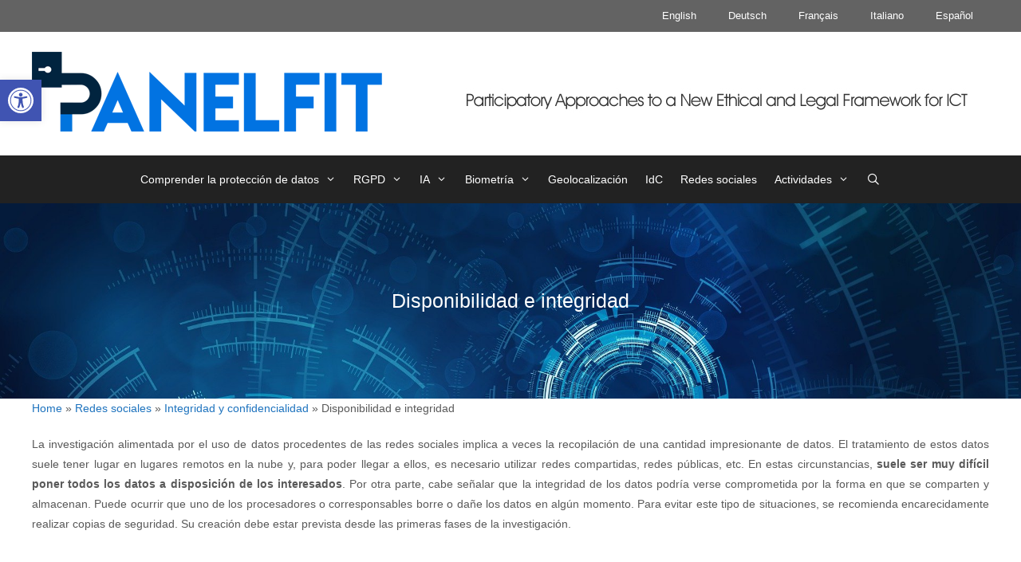

--- FILE ---
content_type: text/html; charset=UTF-8
request_url: https://guidelines.panelfit.eu/es/redes-sociales/integridad-y-confidencialidad/disponibilidad-e-integridad/
body_size: 163844
content:
<!DOCTYPE html>
<html lang="es-ES">
<head>
	<meta charset="UTF-8">
	<meta http-equiv="X-UA-Compatible" content="IE=edge" />
	<link rel="profile" href="https://gmpg.org/xfn/11">
	<meta name='robots' content='index, follow, max-image-preview:large, max-snippet:-1, max-video-preview:-1' />
<link rel="alternate" href="https://guidelines.panelfit.eu/social-networks/integrity-and-confidentiality/availability-and-integrity/" hreflang="en" />
<link rel="alternate" href="https://guidelines.panelfit.eu/de/soziale-netzwerke-zu-forschungszwecken-ethische-und-rechtliche-anforderungen-an-den-datenschutz/integritaet-und-vertraulichkeit/verfuegbarkeit-und-integritaet/" hreflang="de" />
<link rel="alternate" href="https://guidelines.panelfit.eu/fr/reseaux-sociaux/integrite-et-confidentialite/disponibilite-et-integrite/" hreflang="fr" />
<link rel="alternate" href="https://guidelines.panelfit.eu/es/redes-sociales/integridad-y-confidencialidad/disponibilidad-e-integridad/" hreflang="es" />

	<!-- This site is optimized with the Yoast SEO plugin v20.0 - https://yoast.com/wordpress/plugins/seo/ -->
	<title>Disponibilidad e integridad - Guidelines Panelfit</title>
	<link rel="canonical" href="https://guidelines.panelfit.eu/es/redes-sociales/integridad-y-confidencialidad/disponibilidad-e-integridad/" />
	<meta property="og:locale" content="es_ES" />
	<meta property="og:locale:alternate" content="en_GB" />
	<meta property="og:locale:alternate" content="de_DE" />
	<meta property="og:locale:alternate" content="fr_FR" />
	<meta property="og:type" content="article" />
	<meta property="og:title" content="Disponibilidad e integridad - Guidelines Panelfit" />
	<meta property="og:description" content="La investigación alimentada por el uso de datos procedentes de las redes sociales implica a veces la recopilación de una cantidad impresionante de datos. El tratamiento de estos datos suele tener lugar en lugares remotos en la nube y, para poder llegar a ellos, es necesario utilizar redes compartidas, redes públicas, etc. En estas circunstancias, ... Leer más" />
	<meta property="og:url" content="https://guidelines.panelfit.eu/es/redes-sociales/integridad-y-confidencialidad/disponibilidad-e-integridad/" />
	<meta property="og:site_name" content="Guidelines Panelfit" />
	<meta property="article:modified_time" content="2023-01-22T21:20:10+00:00" />
	<meta name="twitter:card" content="summary_large_image" />
	<script type="application/ld+json" class="yoast-schema-graph">{"@context":"https://schema.org","@graph":[{"@type":"WebPage","@id":"https://guidelines.panelfit.eu/es/redes-sociales/integridad-y-confidencialidad/disponibilidad-e-integridad/","url":"https://guidelines.panelfit.eu/es/redes-sociales/integridad-y-confidencialidad/disponibilidad-e-integridad/","name":"Disponibilidad e integridad - Guidelines Panelfit","isPartOf":{"@id":"https://guidelines.panelfit.eu/es/panelfit-directrices/#website"},"datePublished":"2022-01-24T12:38:40+00:00","dateModified":"2023-01-22T21:20:10+00:00","breadcrumb":{"@id":"https://guidelines.panelfit.eu/es/redes-sociales/integridad-y-confidencialidad/disponibilidad-e-integridad/#breadcrumb"},"inLanguage":"es","potentialAction":[{"@type":"ReadAction","target":["https://guidelines.panelfit.eu/es/redes-sociales/integridad-y-confidencialidad/disponibilidad-e-integridad/"]}]},{"@type":"BreadcrumbList","@id":"https://guidelines.panelfit.eu/es/redes-sociales/integridad-y-confidencialidad/disponibilidad-e-integridad/#breadcrumb","itemListElement":[{"@type":"ListItem","position":1,"name":"Home","item":"https://guidelines.panelfit.eu/es/panelfit-directrices/"},{"@type":"ListItem","position":2,"name":"Redes sociales","item":"https://guidelines.panelfit.eu/es/redes-sociales/"},{"@type":"ListItem","position":3,"name":"Integridad y confidencialidad","item":"https://guidelines.panelfit.eu/es/redes-sociales/integridad-y-confidencialidad/"},{"@type":"ListItem","position":4,"name":"Disponibilidad e integridad"}]},{"@type":"WebSite","@id":"https://guidelines.panelfit.eu/es/panelfit-directrices/#website","url":"https://guidelines.panelfit.eu/es/panelfit-directrices/","name":"Guidelines Panelfit","description":"Participatory Approaches to a New Ethical and Legal Framework for Information and Communication Technologies","publisher":{"@id":"https://guidelines.panelfit.eu/es/panelfit-directrices/#organization"},"potentialAction":[{"@type":"SearchAction","target":{"@type":"EntryPoint","urlTemplate":"https://guidelines.panelfit.eu/es/panelfit-directrices/?s={search_term_string}"},"query-input":"required name=search_term_string"}],"inLanguage":"es"},{"@type":"Organization","@id":"https://guidelines.panelfit.eu/es/panelfit-directrices/#organization","name":"Guidelines Panelfit","url":"https://guidelines.panelfit.eu/es/panelfit-directrices/","logo":{"@type":"ImageObject","inLanguage":"es","@id":"https://guidelines.panelfit.eu/es/panelfit-directrices/#/schema/logo/image/","url":"https://guidelines.panelfit.eu/wp-content/uploads/2022/02/Logo-Panelfit.png","contentUrl":"https://guidelines.panelfit.eu/wp-content/uploads/2022/02/Logo-Panelfit.png","width":439,"height":100,"caption":"Guidelines Panelfit"},"image":{"@id":"https://guidelines.panelfit.eu/es/panelfit-directrices/#/schema/logo/image/"}}]}</script>
	<!-- / Yoast SEO plugin. -->


<link rel="alternate" type="application/rss+xml" title="Guidelines Panelfit &raquo; Feed" href="https://guidelines.panelfit.eu/es/feed/" />
<link rel="alternate" type="application/rss+xml" title="Guidelines Panelfit &raquo; Feed de los comentarios" href="https://guidelines.panelfit.eu/es/comments/feed/" />
<script type="text/javascript">
window._wpemojiSettings = {"baseUrl":"https:\/\/s.w.org\/images\/core\/emoji\/14.0.0\/72x72\/","ext":".png","svgUrl":"https:\/\/s.w.org\/images\/core\/emoji\/14.0.0\/svg\/","svgExt":".svg","source":{"concatemoji":"https:\/\/guidelines.panelfit.eu\/wp-includes\/js\/wp-emoji-release.min.js?ver=6.1.9"}};
/*! This file is auto-generated */
!function(e,a,t){var n,r,o,i=a.createElement("canvas"),p=i.getContext&&i.getContext("2d");function s(e,t){var a=String.fromCharCode,e=(p.clearRect(0,0,i.width,i.height),p.fillText(a.apply(this,e),0,0),i.toDataURL());return p.clearRect(0,0,i.width,i.height),p.fillText(a.apply(this,t),0,0),e===i.toDataURL()}function c(e){var t=a.createElement("script");t.src=e,t.defer=t.type="text/javascript",a.getElementsByTagName("head")[0].appendChild(t)}for(o=Array("flag","emoji"),t.supports={everything:!0,everythingExceptFlag:!0},r=0;r<o.length;r++)t.supports[o[r]]=function(e){if(p&&p.fillText)switch(p.textBaseline="top",p.font="600 32px Arial",e){case"flag":return s([127987,65039,8205,9895,65039],[127987,65039,8203,9895,65039])?!1:!s([55356,56826,55356,56819],[55356,56826,8203,55356,56819])&&!s([55356,57332,56128,56423,56128,56418,56128,56421,56128,56430,56128,56423,56128,56447],[55356,57332,8203,56128,56423,8203,56128,56418,8203,56128,56421,8203,56128,56430,8203,56128,56423,8203,56128,56447]);case"emoji":return!s([129777,127995,8205,129778,127999],[129777,127995,8203,129778,127999])}return!1}(o[r]),t.supports.everything=t.supports.everything&&t.supports[o[r]],"flag"!==o[r]&&(t.supports.everythingExceptFlag=t.supports.everythingExceptFlag&&t.supports[o[r]]);t.supports.everythingExceptFlag=t.supports.everythingExceptFlag&&!t.supports.flag,t.DOMReady=!1,t.readyCallback=function(){t.DOMReady=!0},t.supports.everything||(n=function(){t.readyCallback()},a.addEventListener?(a.addEventListener("DOMContentLoaded",n,!1),e.addEventListener("load",n,!1)):(e.attachEvent("onload",n),a.attachEvent("onreadystatechange",function(){"complete"===a.readyState&&t.readyCallback()})),(e=t.source||{}).concatemoji?c(e.concatemoji):e.wpemoji&&e.twemoji&&(c(e.twemoji),c(e.wpemoji)))}(window,document,window._wpemojiSettings);
</script>
<style type="text/css">
img.wp-smiley,
img.emoji {
	display: inline !important;
	border: none !important;
	box-shadow: none !important;
	height: 1em !important;
	width: 1em !important;
	margin: 0 0.07em !important;
	vertical-align: -0.1em !important;
	background: none !important;
	padding: 0 !important;
}
</style>
	<link rel='stylesheet' id='pt-cv-public-style-css' href='https://guidelines.panelfit.eu/wp-content/plugins/content-views-query-and-display-post-page/public/assets/css/cv.css?ver=2.5.0.1' type='text/css' media='all' />
<link rel='stylesheet' id='wp-block-library-css' href='https://guidelines.panelfit.eu/wp-includes/css/dist/block-library/style.min.css?ver=6.1.9' type='text/css' media='all' />
<link rel='stylesheet' id='wpzoom-social-icons-block-style-css' href='https://guidelines.panelfit.eu/wp-content/plugins/social-icons-widget-by-wpzoom/block/dist/style-wpzoom-social-icons.css?ver=4.2.18' type='text/css' media='all' />
<link rel='stylesheet' id='classic-theme-styles-css' href='https://guidelines.panelfit.eu/wp-includes/css/classic-themes.min.css?ver=1' type='text/css' media='all' />
<style id='global-styles-inline-css' type='text/css'>
body{--wp--preset--color--black: #000000;--wp--preset--color--cyan-bluish-gray: #abb8c3;--wp--preset--color--white: #ffffff;--wp--preset--color--pale-pink: #f78da7;--wp--preset--color--vivid-red: #cf2e2e;--wp--preset--color--luminous-vivid-orange: #ff6900;--wp--preset--color--luminous-vivid-amber: #fcb900;--wp--preset--color--light-green-cyan: #7bdcb5;--wp--preset--color--vivid-green-cyan: #00d084;--wp--preset--color--pale-cyan-blue: #8ed1fc;--wp--preset--color--vivid-cyan-blue: #0693e3;--wp--preset--color--vivid-purple: #9b51e0;--wp--preset--gradient--vivid-cyan-blue-to-vivid-purple: linear-gradient(135deg,rgba(6,147,227,1) 0%,rgb(155,81,224) 100%);--wp--preset--gradient--light-green-cyan-to-vivid-green-cyan: linear-gradient(135deg,rgb(122,220,180) 0%,rgb(0,208,130) 100%);--wp--preset--gradient--luminous-vivid-amber-to-luminous-vivid-orange: linear-gradient(135deg,rgba(252,185,0,1) 0%,rgba(255,105,0,1) 100%);--wp--preset--gradient--luminous-vivid-orange-to-vivid-red: linear-gradient(135deg,rgba(255,105,0,1) 0%,rgb(207,46,46) 100%);--wp--preset--gradient--very-light-gray-to-cyan-bluish-gray: linear-gradient(135deg,rgb(238,238,238) 0%,rgb(169,184,195) 100%);--wp--preset--gradient--cool-to-warm-spectrum: linear-gradient(135deg,rgb(74,234,220) 0%,rgb(151,120,209) 20%,rgb(207,42,186) 40%,rgb(238,44,130) 60%,rgb(251,105,98) 80%,rgb(254,248,76) 100%);--wp--preset--gradient--blush-light-purple: linear-gradient(135deg,rgb(255,206,236) 0%,rgb(152,150,240) 100%);--wp--preset--gradient--blush-bordeaux: linear-gradient(135deg,rgb(254,205,165) 0%,rgb(254,45,45) 50%,rgb(107,0,62) 100%);--wp--preset--gradient--luminous-dusk: linear-gradient(135deg,rgb(255,203,112) 0%,rgb(199,81,192) 50%,rgb(65,88,208) 100%);--wp--preset--gradient--pale-ocean: linear-gradient(135deg,rgb(255,245,203) 0%,rgb(182,227,212) 50%,rgb(51,167,181) 100%);--wp--preset--gradient--electric-grass: linear-gradient(135deg,rgb(202,248,128) 0%,rgb(113,206,126) 100%);--wp--preset--gradient--midnight: linear-gradient(135deg,rgb(2,3,129) 0%,rgb(40,116,252) 100%);--wp--preset--duotone--dark-grayscale: url('#wp-duotone-dark-grayscale');--wp--preset--duotone--grayscale: url('#wp-duotone-grayscale');--wp--preset--duotone--purple-yellow: url('#wp-duotone-purple-yellow');--wp--preset--duotone--blue-red: url('#wp-duotone-blue-red');--wp--preset--duotone--midnight: url('#wp-duotone-midnight');--wp--preset--duotone--magenta-yellow: url('#wp-duotone-magenta-yellow');--wp--preset--duotone--purple-green: url('#wp-duotone-purple-green');--wp--preset--duotone--blue-orange: url('#wp-duotone-blue-orange');--wp--preset--font-size--small: 13px;--wp--preset--font-size--medium: 20px;--wp--preset--font-size--large: 36px;--wp--preset--font-size--x-large: 42px;--wp--preset--spacing--20: 0.44rem;--wp--preset--spacing--30: 0.67rem;--wp--preset--spacing--40: 1rem;--wp--preset--spacing--50: 1.5rem;--wp--preset--spacing--60: 2.25rem;--wp--preset--spacing--70: 3.38rem;--wp--preset--spacing--80: 5.06rem;}:where(.is-layout-flex){gap: 0.5em;}body .is-layout-flow > .alignleft{float: left;margin-inline-start: 0;margin-inline-end: 2em;}body .is-layout-flow > .alignright{float: right;margin-inline-start: 2em;margin-inline-end: 0;}body .is-layout-flow > .aligncenter{margin-left: auto !important;margin-right: auto !important;}body .is-layout-constrained > .alignleft{float: left;margin-inline-start: 0;margin-inline-end: 2em;}body .is-layout-constrained > .alignright{float: right;margin-inline-start: 2em;margin-inline-end: 0;}body .is-layout-constrained > .aligncenter{margin-left: auto !important;margin-right: auto !important;}body .is-layout-constrained > :where(:not(.alignleft):not(.alignright):not(.alignfull)){max-width: var(--wp--style--global--content-size);margin-left: auto !important;margin-right: auto !important;}body .is-layout-constrained > .alignwide{max-width: var(--wp--style--global--wide-size);}body .is-layout-flex{display: flex;}body .is-layout-flex{flex-wrap: wrap;align-items: center;}body .is-layout-flex > *{margin: 0;}:where(.wp-block-columns.is-layout-flex){gap: 2em;}.has-black-color{color: var(--wp--preset--color--black) !important;}.has-cyan-bluish-gray-color{color: var(--wp--preset--color--cyan-bluish-gray) !important;}.has-white-color{color: var(--wp--preset--color--white) !important;}.has-pale-pink-color{color: var(--wp--preset--color--pale-pink) !important;}.has-vivid-red-color{color: var(--wp--preset--color--vivid-red) !important;}.has-luminous-vivid-orange-color{color: var(--wp--preset--color--luminous-vivid-orange) !important;}.has-luminous-vivid-amber-color{color: var(--wp--preset--color--luminous-vivid-amber) !important;}.has-light-green-cyan-color{color: var(--wp--preset--color--light-green-cyan) !important;}.has-vivid-green-cyan-color{color: var(--wp--preset--color--vivid-green-cyan) !important;}.has-pale-cyan-blue-color{color: var(--wp--preset--color--pale-cyan-blue) !important;}.has-vivid-cyan-blue-color{color: var(--wp--preset--color--vivid-cyan-blue) !important;}.has-vivid-purple-color{color: var(--wp--preset--color--vivid-purple) !important;}.has-black-background-color{background-color: var(--wp--preset--color--black) !important;}.has-cyan-bluish-gray-background-color{background-color: var(--wp--preset--color--cyan-bluish-gray) !important;}.has-white-background-color{background-color: var(--wp--preset--color--white) !important;}.has-pale-pink-background-color{background-color: var(--wp--preset--color--pale-pink) !important;}.has-vivid-red-background-color{background-color: var(--wp--preset--color--vivid-red) !important;}.has-luminous-vivid-orange-background-color{background-color: var(--wp--preset--color--luminous-vivid-orange) !important;}.has-luminous-vivid-amber-background-color{background-color: var(--wp--preset--color--luminous-vivid-amber) !important;}.has-light-green-cyan-background-color{background-color: var(--wp--preset--color--light-green-cyan) !important;}.has-vivid-green-cyan-background-color{background-color: var(--wp--preset--color--vivid-green-cyan) !important;}.has-pale-cyan-blue-background-color{background-color: var(--wp--preset--color--pale-cyan-blue) !important;}.has-vivid-cyan-blue-background-color{background-color: var(--wp--preset--color--vivid-cyan-blue) !important;}.has-vivid-purple-background-color{background-color: var(--wp--preset--color--vivid-purple) !important;}.has-black-border-color{border-color: var(--wp--preset--color--black) !important;}.has-cyan-bluish-gray-border-color{border-color: var(--wp--preset--color--cyan-bluish-gray) !important;}.has-white-border-color{border-color: var(--wp--preset--color--white) !important;}.has-pale-pink-border-color{border-color: var(--wp--preset--color--pale-pink) !important;}.has-vivid-red-border-color{border-color: var(--wp--preset--color--vivid-red) !important;}.has-luminous-vivid-orange-border-color{border-color: var(--wp--preset--color--luminous-vivid-orange) !important;}.has-luminous-vivid-amber-border-color{border-color: var(--wp--preset--color--luminous-vivid-amber) !important;}.has-light-green-cyan-border-color{border-color: var(--wp--preset--color--light-green-cyan) !important;}.has-vivid-green-cyan-border-color{border-color: var(--wp--preset--color--vivid-green-cyan) !important;}.has-pale-cyan-blue-border-color{border-color: var(--wp--preset--color--pale-cyan-blue) !important;}.has-vivid-cyan-blue-border-color{border-color: var(--wp--preset--color--vivid-cyan-blue) !important;}.has-vivid-purple-border-color{border-color: var(--wp--preset--color--vivid-purple) !important;}.has-vivid-cyan-blue-to-vivid-purple-gradient-background{background: var(--wp--preset--gradient--vivid-cyan-blue-to-vivid-purple) !important;}.has-light-green-cyan-to-vivid-green-cyan-gradient-background{background: var(--wp--preset--gradient--light-green-cyan-to-vivid-green-cyan) !important;}.has-luminous-vivid-amber-to-luminous-vivid-orange-gradient-background{background: var(--wp--preset--gradient--luminous-vivid-amber-to-luminous-vivid-orange) !important;}.has-luminous-vivid-orange-to-vivid-red-gradient-background{background: var(--wp--preset--gradient--luminous-vivid-orange-to-vivid-red) !important;}.has-very-light-gray-to-cyan-bluish-gray-gradient-background{background: var(--wp--preset--gradient--very-light-gray-to-cyan-bluish-gray) !important;}.has-cool-to-warm-spectrum-gradient-background{background: var(--wp--preset--gradient--cool-to-warm-spectrum) !important;}.has-blush-light-purple-gradient-background{background: var(--wp--preset--gradient--blush-light-purple) !important;}.has-blush-bordeaux-gradient-background{background: var(--wp--preset--gradient--blush-bordeaux) !important;}.has-luminous-dusk-gradient-background{background: var(--wp--preset--gradient--luminous-dusk) !important;}.has-pale-ocean-gradient-background{background: var(--wp--preset--gradient--pale-ocean) !important;}.has-electric-grass-gradient-background{background: var(--wp--preset--gradient--electric-grass) !important;}.has-midnight-gradient-background{background: var(--wp--preset--gradient--midnight) !important;}.has-small-font-size{font-size: var(--wp--preset--font-size--small) !important;}.has-medium-font-size{font-size: var(--wp--preset--font-size--medium) !important;}.has-large-font-size{font-size: var(--wp--preset--font-size--large) !important;}.has-x-large-font-size{font-size: var(--wp--preset--font-size--x-large) !important;}
.wp-block-navigation a:where(:not(.wp-element-button)){color: inherit;}
:where(.wp-block-columns.is-layout-flex){gap: 2em;}
.wp-block-pullquote{font-size: 1.5em;line-height: 1.6;}
</style>
<link rel='stylesheet' id='ap-front-css' href='https://guidelines.panelfit.eu/wp-content/plugins/alphabetic-pagination/css/front-style.css?ver=1769776837' type='text/css' media='all' />
<link rel='stylesheet' id='ap-mobile-css' href='https://guidelines.panelfit.eu/wp-content/plugins/alphabetic-pagination/css/mobile.css?ver=1769776837' type='text/css' media='all' />
<link rel='stylesheet' id='contact-form-7-css' href='https://guidelines.panelfit.eu/wp-content/plugins/contact-form-7/includes/css/styles.css?ver=5.7.3' type='text/css' media='all' />
<link rel='stylesheet' id='wpsm_counter-font-awesome-front-css' href='https://guidelines.panelfit.eu/wp-content/plugins/counter-number-showcase/assets/css/font-awesome/css/font-awesome.min.css?ver=6.1.9' type='text/css' media='all' />
<link rel='stylesheet' id='wpsm_counter_bootstrap-front-css' href='https://guidelines.panelfit.eu/wp-content/plugins/counter-number-showcase/assets/css/bootstrap-front.css?ver=6.1.9' type='text/css' media='all' />
<link rel='stylesheet' id='wpsm_counter_column-css' href='https://guidelines.panelfit.eu/wp-content/plugins/counter-number-showcase/assets/css/counter-column.css?ver=6.1.9' type='text/css' media='all' />
<link rel='stylesheet' id='ctf_styles-css' href='https://guidelines.panelfit.eu/wp-content/plugins/custom-twitter-feeds/css/ctf-styles.min.css?ver=2.0.3' type='text/css' media='all' />
<link rel='stylesheet' id='printomatic-css-css' href='https://guidelines.panelfit.eu/wp-content/plugins/print-o-matic/css/style.css?ver=2.0' type='text/css' media='all' />
<link rel='stylesheet' id='qtip2css-css' href='https://guidelines.panelfit.eu/wp-content/plugins/tooltips-pro/js/qtip3/jquery.qtip.min.css?ver=6.1.9' type='text/css' media='all' />
<link rel='stylesheet' id='tooltipscss-css' href='https://guidelines.panelfit.eu/wp-content/plugins/tooltips-pro/tooltips.css?ver=6.1.9' type='text/css' media='all' />
<link rel='stylesheet' id='directorycss-css' href='https://guidelines.panelfit.eu/wp-content/plugins/tooltips-pro/js/jdirectory/directory.min.css?ver=6.1.9' type='text/css' media='all' />
<link rel='stylesheet' id='tooltipglobalcss-css' href='https://guidelines.panelfit.eu/wp-content/plugins/tooltips-pro/asset/css/global/tooltip/tooltips_global.css?ver=6.1.9' type='text/css' media='all' />
<link rel='stylesheet' id='directorytemplates-css' href='https://guidelines.panelfit.eu/wp-content/plugins/tooltips-pro/js/jdirectory/templates/glossary-blue.css?ver=6.1.9' type='text/css' media='all' />
<link rel='stylesheet' id='wpos-slick-style-css' href='https://guidelines.panelfit.eu/wp-content/plugins/wp-logo-showcase-responsive-slider-slider/assets/css/slick.css?ver=3.7' type='text/css' media='all' />
<link rel='stylesheet' id='wpls-public-style-css' href='https://guidelines.panelfit.eu/wp-content/plugins/wp-logo-showcase-responsive-slider-slider/assets/css/wpls-public.css?ver=3.7' type='text/css' media='all' />
<link rel='stylesheet' id='generate-style-grid-css' href='https://guidelines.panelfit.eu/wp-content/themes/bioderecho/css/unsemantic-grid.min.css?ver=2.2.1' type='text/css' media='all' />
<link rel='stylesheet' id='generate-style-css' href='https://guidelines.panelfit.eu/wp-content/themes/bioderecho/style.min.css?ver=2.2.1' type='text/css' media='all' />
<style id='generate-style-inline-css' type='text/css'>
body{background-color:#ffffff;color:#595959;}a, a:visited{color:#1e73be;}a:hover, a:focus, a:active{color:#000000;}body .grid-container{max-width:1200px;}body, button, input, select, textarea{font-family:Verdana, Geneva, sans-serif;font-weight:100;font-size:14px;}body{line-height:1.8;}p{margin-bottom:1.4em;}.entry-content > [class*="wp-block-"]:not(:last-child){margin-bottom:1.4em;}.main-title{font-family:Verdana, Geneva, sans-serif;}.site-description{font-family:Verdana, Geneva, sans-serif;}.main-navigation a, .menu-toggle{font-family:Verdana, Geneva, sans-serif;font-size:14px;}.main-navigation .main-nav ul ul li a{font-size:13px;}.widget-title{font-family:Verdana, Geneva, sans-serif;font-size:19px;}.sidebar .widget, .footer-widgets .widget{font-size:14px;}button:not(.menu-toggle),html input[type="button"],input[type="reset"],input[type="submit"],.button,.button:visited,.wp-block-button .wp-block-button__link{font-family:Verdana, Geneva, sans-serif;}h1{font-family:Verdana, Geneva, sans-serif;}h2{font-family:Verdana, Geneva, sans-serif;font-size:23px;}h3{font-family:Verdana, Geneva, sans-serif;font-size:18px;}h4{font-family:Verdana, Geneva, sans-serif;}h5{font-family:Verdana, Geneva, sans-serif;}h6{font-family:Verdana, Geneva, sans-serif;}.site-info{font-family:Verdana, Geneva, sans-serif;font-size:14px;}@media (max-width:768px){.main-title{font-size:30px;}h1{font-size:30px;}h2{font-size:25px;}}.top-bar{background-color:#636363;color:#ffffff;}.top-bar a,.top-bar a:visited{color:#ffffff;}.top-bar a:hover{color:#303030;}.site-header{background-color:#ffffff;color:#3a3a3a;}.site-header a,.site-header a:visited{color:#3a3a3a;}.main-title a,.main-title a:hover,.main-title a:visited{color:#222222;}.site-description{color:#757575;}.main-navigation,.main-navigation ul ul{background-color:#222222;}.main-navigation .main-nav ul li a,.menu-toggle{color:#ffffff;}.main-navigation .main-nav ul li:hover > a,.main-navigation .main-nav ul li:focus > a, .main-navigation .main-nav ul li.sfHover > a{color:#ffffff;background-color:#3f3f3f;}button.menu-toggle:hover,button.menu-toggle:focus,.main-navigation .mobile-bar-items a,.main-navigation .mobile-bar-items a:hover,.main-navigation .mobile-bar-items a:focus{color:#ffffff;}.main-navigation .main-nav ul li[class*="current-menu-"] > a{color:#ffffff;background-color:#3f3f3f;}.main-navigation .main-nav ul li[class*="current-menu-"] > a:hover,.main-navigation .main-nav ul li[class*="current-menu-"].sfHover > a{color:#ffffff;background-color:#3f3f3f;}.navigation-search input[type="search"],.navigation-search input[type="search"]:active{color:#3f3f3f;background-color:#3f3f3f;}.navigation-search input[type="search"]:focus{color:#ffffff;background-color:#3f3f3f;}.main-navigation ul ul{background-color:#3f3f3f;}.main-navigation .main-nav ul ul li a{color:#ffffff;}.main-navigation .main-nav ul ul li:hover > a,.main-navigation .main-nav ul ul li:focus > a,.main-navigation .main-nav ul ul li.sfHover > a{color:#ffffff;background-color:#4f4f4f;}.main-navigation .main-nav ul ul li[class*="current-menu-"] > a{color:#ffffff;background-color:#4f4f4f;}.main-navigation .main-nav ul ul li[class*="current-menu-"] > a:hover,.main-navigation .main-nav ul ul li[class*="current-menu-"].sfHover > a{color:#ffffff;background-color:#4f4f4f;}.separate-containers .inside-article, .separate-containers .comments-area, .separate-containers .page-header, .one-container .container, .separate-containers .paging-navigation, .inside-page-header{background-color:#ffffff;}.entry-meta{color:#595959;}.entry-meta a,.entry-meta a:visited{color:#595959;}.entry-meta a:hover{color:#1e73be;}.sidebar .widget{background-color:#ffffff;}.sidebar .widget .widget-title{color:#000000;}.footer-widgets{color:#ffffff;background-color:#0072e2;}.footer-widgets a,.footer-widgets a:visited{color:#0002af;}.footer-widgets .widget-title{color:#000000;}.site-info{color:#ffffff;background-color:#222222;}.site-info a,.site-info a:visited{color:#ffffff;}.site-info a:hover{color:#606060;}.footer-bar .widget_nav_menu .current-menu-item a{color:#606060;}input[type="text"],input[type="email"],input[type="url"],input[type="password"],input[type="search"],input[type="tel"],input[type="number"],textarea,select{color:#666666;background-color:#fafafa;border-color:#cccccc;}input[type="text"]:focus,input[type="email"]:focus,input[type="url"]:focus,input[type="password"]:focus,input[type="search"]:focus,input[type="tel"]:focus,input[type="number"]:focus,textarea:focus,select:focus{color:#666666;background-color:#ffffff;border-color:#bfbfbf;}button,html input[type="button"],input[type="reset"],input[type="submit"],a.button,a.button:visited,a.wp-block-button__link:not(.has-background){color:#ffffff;background-color:#666666;}button:hover,html input[type="button"]:hover,input[type="reset"]:hover,input[type="submit"]:hover,a.button:hover,button:focus,html input[type="button"]:focus,input[type="reset"]:focus,input[type="submit"]:focus,a.button:focus,a.wp-block-button__link:not(.has-background):active,a.wp-block-button__link:not(.has-background):focus,a.wp-block-button__link:not(.has-background):hover{color:#ffffff;background-color:#3f3f3f;}.generate-back-to-top,.generate-back-to-top:visited{background-color:rgba( 0,0,0,0.4 );color:#ffffff;}.generate-back-to-top:hover,.generate-back-to-top:focus{background-color:rgba( 0,0,0,0.6 );color:#ffffff;}.inside-header{padding:25px 26px 30px 0px;}.separate-containers .inside-article, .separate-containers .comments-area, .separate-containers .page-header, .separate-containers .paging-navigation, .one-container .site-content, .inside-page-header{padding:0px 0px 40px 0px;}.entry-content .alignwide, body:not(.no-sidebar) .entry-content .alignfull{margin-left:-0px;width:calc(100% + 0px);max-width:calc(100% + 0px);}@media (max-width:768px){.separate-containers .inside-article, .separate-containers .comments-area, .separate-containers .page-header, .separate-containers .paging-navigation, .one-container .site-content, .inside-page-header{padding:30px;}.entry-content .alignwide, body:not(.no-sidebar) .entry-content .alignfull{margin-left:-30px;width:calc(100% + 60px);max-width:calc(100% + 60px);}}.one-container.right-sidebar .site-main,.one-container.both-right .site-main{margin-right:0px;}.one-container.left-sidebar .site-main,.one-container.both-left .site-main{margin-left:0px;}.one-container.both-sidebars .site-main{margin:0px;}.main-navigation .main-nav ul li a,.menu-toggle,.main-navigation .mobile-bar-items a{padding-left:11px;padding-right:11px;}.main-navigation .main-nav ul ul li a{padding:10px 11px 10px 11px;}.main-navigation ul ul{width:290px;}.rtl .menu-item-has-children .dropdown-menu-toggle{padding-left:11px;}.menu-item-has-children .dropdown-menu-toggle{padding-right:11px;}.rtl .main-navigation .main-nav ul li.menu-item-has-children > a{padding-right:11px;}.one-container .sidebar .widget{padding:0px;}/* End cached CSS */.page .entry-content{margin-top:0px;}.entry-content > .alignwide:first-child, .entry-content > .alignfull:first-child{margin-top:-0px;}
.dynamic-author-image-rounded{border-radius:100%;}.dynamic-featured-image, .dynamic-author-image{vertical-align:middle;}.one-container.blog .dynamic-content-template:not(:last-child), .one-container.archive .dynamic-content-template:not(:last-child){padding-bottom:0px;}.dynamic-entry-excerpt > p:last-child{margin-bottom:0px;}
h2.entry-title{font-size:23px;}
.page-hero{background-image:url(https://guidelines.panelfit.eu/wp-content/uploads/2022/01/panelfiteu.jpg);background-size:cover;background-repeat:no-repeat;padding-top:100px;padding-bottom:100px;text-align:center;box-sizing:border-box;}.inside-page-hero > *:last-child{margin-bottom:0px;}.page-hero time.updated{display:none;}
</style>
<link rel='stylesheet' id='generate-mobile-style-css' href='https://guidelines.panelfit.eu/wp-content/themes/bioderecho/css/mobile.min.css?ver=2.2.1' type='text/css' media='all' />
<link rel='stylesheet' id='wpzoom-social-icons-socicon-css' href='https://guidelines.panelfit.eu/wp-content/plugins/social-icons-widget-by-wpzoom/assets/css/wpzoom-socicon.css?ver=1715876264' type='text/css' media='all' />
<link rel='stylesheet' id='wpzoom-social-icons-genericons-css' href='https://guidelines.panelfit.eu/wp-content/plugins/social-icons-widget-by-wpzoom/assets/css/genericons.css?ver=1715876264' type='text/css' media='all' />
<link rel='stylesheet' id='wpzoom-social-icons-academicons-css' href='https://guidelines.panelfit.eu/wp-content/plugins/social-icons-widget-by-wpzoom/assets/css/academicons.min.css?ver=1715876264' type='text/css' media='all' />
<link rel='stylesheet' id='wpzoom-social-icons-font-awesome-3-css' href='https://guidelines.panelfit.eu/wp-content/plugins/social-icons-widget-by-wpzoom/assets/css/font-awesome-3.min.css?ver=1715876264' type='text/css' media='all' />
<link rel='stylesheet' id='dashicons-css' href='https://guidelines.panelfit.eu/wp-includes/css/dashicons.min.css?ver=6.1.9' type='text/css' media='all' />
<link rel='stylesheet' id='wpzoom-social-icons-styles-css' href='https://guidelines.panelfit.eu/wp-content/plugins/social-icons-widget-by-wpzoom/assets/css/wpzoom-social-icons-styles.css?ver=1715876264' type='text/css' media='all' />
<link rel='stylesheet' id='newsletter-css' href='https://guidelines.panelfit.eu/wp-content/plugins/newsletter/style.css?ver=7.6.0' type='text/css' media='all' />
<link rel='stylesheet' id='pojo-a11y-css' href='https://guidelines.panelfit.eu/wp-content/plugins/pojo-accessibility/assets/css/style.min.css?ver=1.0.0' type='text/css' media='all' />
<link rel='stylesheet' id='generate-blog-columns-css' href='https://guidelines.panelfit.eu/wp-content/plugins/gp-premium/blog/functions/css/columns.min.css?ver=2.2.2' type='text/css' media='all' />
<link rel='stylesheet' id='generate-secondary-nav-css' href='https://guidelines.panelfit.eu/wp-content/plugins/gp-premium/secondary-nav/functions/css/style.min.css?ver=2.2.2' type='text/css' media='all' />
<style id='generate-secondary-nav-inline-css' type='text/css'>
.secondary-navigation{background-color:#636363;}.secondary-navigation .main-nav ul li a,.secondary-navigation .menu-toggle,.secondary-menu-bar-items .menu-bar-item > a{color:#ffffff;font-family:Verdana, Geneva, sans-serif;}.secondary-navigation .secondary-menu-bar-items{color:#ffffff;}button.secondary-menu-toggle:hover,button.secondary-menu-toggle:focus{color:#ffffff;}.widget-area .secondary-navigation{margin-bottom:20px;}.secondary-navigation ul ul{background-color:#303030;top:auto;}.secondary-navigation .main-nav ul ul li a{color:#ffffff;}.secondary-navigation .main-nav ul li:not([class*="current-menu-"]):hover > a, .secondary-navigation .main-nav ul li:not([class*="current-menu-"]):focus > a, .secondary-navigation .main-nav ul li.sfHover:not([class*="current-menu-"]) > a, .secondary-menu-bar-items .menu-bar-item:hover > a{color:#ffffff;background-color:#303030;}.secondary-navigation .main-nav ul ul li:not([class*="current-menu-"]):hover > a,.secondary-navigation .main-nav ul ul li:not([class*="current-menu-"]):focus > a,.secondary-navigation .main-nav ul ul li.sfHover:not([class*="current-menu-"]) > a{color:#ffffff;background-color:#474747;}.secondary-navigation .main-nav ul li[class*="current-menu-"] > a{color:#222222;background-color:#ffffff;}.secondary-navigation .main-nav ul ul li[class*="current-menu-"] > a{color:#ffffff;background-color:#474747;}@media (max-width:768px) {.secondary-menu-bar-items .menu-bar-item:hover > a{background: none;color: #ffffff;}}
</style>
<link rel='stylesheet' id='generate-secondary-nav-mobile-css' href='https://guidelines.panelfit.eu/wp-content/plugins/gp-premium/secondary-nav/functions/css/style-mobile.min.css?ver=2.2.2' type='text/css' media='all' />
<link rel='preload' as='font'  id='wpzoom-social-icons-font-academicons-woff2-css' href='https://guidelines.panelfit.eu/wp-content/plugins/social-icons-widget-by-wpzoom/assets/font/academicons.woff2?v=1.9.2'  type='font/woff2' crossorigin />
<link rel='preload' as='font'  id='wpzoom-social-icons-font-fontawesome-3-woff2-css' href='https://guidelines.panelfit.eu/wp-content/plugins/social-icons-widget-by-wpzoom/assets/font/fontawesome-webfont.woff2?v=4.7.0'  type='font/woff2' crossorigin />
<link rel='preload' as='font'  id='wpzoom-social-icons-font-genericons-woff-css' href='https://guidelines.panelfit.eu/wp-content/plugins/social-icons-widget-by-wpzoom/assets/font/Genericons.woff'  type='font/woff' crossorigin />
<link rel='preload' as='font'  id='wpzoom-social-icons-font-socicon-woff2-css' href='https://guidelines.panelfit.eu/wp-content/plugins/social-icons-widget-by-wpzoom/assets/font/socicon.woff2?v=4.2.18'  type='font/woff2' crossorigin />
<link rel='stylesheet' id='wppb_stylesheet-css' href='https://guidelines.panelfit.eu/wp-content/plugins/profile-builder/assets/css/style-front-end.css?ver=3.8.8' type='text/css' media='all' />
<script type='text/javascript' src='https://guidelines.panelfit.eu/wp-includes/js/jquery/jquery.min.js?ver=3.6.1' id='jquery-core-js'></script>
<script type='text/javascript' src='https://guidelines.panelfit.eu/wp-includes/js/jquery/jquery-migrate.min.js?ver=3.3.2' id='jquery-migrate-js'></script>
<script type='text/javascript' id='ap-front-js-extra'>
/* <![CDATA[ */
var ap_object = {"ap_pro":"false","reset_theme":"dark","page_id":"12225","ap_lang":"","ap_disable":""};
/* ]]> */
</script>
<script type='text/javascript' src='https://guidelines.panelfit.eu/wp-content/plugins/alphabetic-pagination/js/scripts.js?ver=6.1.9' id='ap-front-js'></script>
<script type='text/javascript' id='ap-front-js-after'>
			jQuery(document).ready(function($) {
			    
			setTimeout(function(){	
			//console.log(".ap_pagination");
			if($(".ap_pagination").length){
			$(".ap_pagination").eq(0).show();
			} }, 1000);
			
			});
			
</script>
<script type='text/javascript' src='https://guidelines.panelfit.eu/wp-content/plugins/alphabetic-pagination/js/jquery.blockUI.js?ver=6.1.9' id='jquery.blockUI-js'></script>
<script type='text/javascript' src='https://guidelines.panelfit.eu/wp-content/plugins/tooltips-pro/js/imagesloaded.pkgd.min.js?ver=6.1.9' id='imagesloadedjs-js'></script>
<script type='text/javascript' src='https://guidelines.panelfit.eu/wp-content/plugins/tooltips-pro/js/qtip3/jquery.qtip.js?ver=6.1.9' id='qtip2js-js'></script>
<script type='text/javascript' src='https://guidelines.panelfit.eu/wp-content/plugins/tooltips-pro/js/jdirectory/jquery.directory.js?ver=6.1.9' id='directoryjs-js'></script>
<link rel="https://api.w.org/" href="https://guidelines.panelfit.eu/wp-json/" /><link rel="alternate" type="application/json" href="https://guidelines.panelfit.eu/wp-json/wp/v2/pages/12225" /><link rel="EditURI" type="application/rsd+xml" title="RSD" href="https://guidelines.panelfit.eu/xmlrpc.php?rsd" />
<link rel="wlwmanifest" type="application/wlwmanifest+xml" href="https://guidelines.panelfit.eu/wp-includes/wlwmanifest.xml" />
<meta name="generator" content="WordPress 6.1.9" />
<link rel='shortlink' href='https://guidelines.panelfit.eu/?p=12225' />
<link rel="alternate" type="application/json+oembed" href="https://guidelines.panelfit.eu/wp-json/oembed/1.0/embed?url=https%3A%2F%2Fguidelines.panelfit.eu%2Fes%2Fredes-sociales%2Fintegridad-y-confidencialidad%2Fdisponibilidad-e-integridad%2F" />
<link rel="alternate" type="text/xml+oembed" href="https://guidelines.panelfit.eu/wp-json/oembed/1.0/embed?url=https%3A%2F%2Fguidelines.panelfit.eu%2Fes%2Fredes-sociales%2Fintegridad-y-confidencialidad%2Fdisponibilidad-e-integridad%2F&#038;format=xml" />
        <style type="text/css">
					</style>
        	<script type="text/javascript">
	var ajaxurl = '/wp-admin/admin-ajax.php';
	
	function tooltipsdate()
	{
			var d=new Date();
			str='';
			str +=d.getFullYear()+'-';
			str +=d.getMonth()+1+'-';
			str +=d.getDate()+'-';
			str +=d.getHours()+'-';
			str +=d.getMinutes()+'-';
			str +=d.getSeconds();
			return str; 
	}
	var nowtime = tooltipsdate();
	var tooltipsClientIP = '3.148.200.91';

	function toolTips(whichID,theTipContent,toolTipPostID,theTipTitle, toolTipCustomizedStyle) 
	{
				if (typeof toolTipPostID==='undefined')
		{
			toolTipPostID = '0';
		}

		toolTipPostStyleName = 'ui-wordpress-tooltip-pro';
		if (typeof toolTipCustomizedStyle==='undefined')
		{
			toolTipCustomizedStyle = 'ui-wordpress-tooltip-pro';
		}

			jQuery(whichID).qtip
			(
				{
					content:
					{
													text:theTipContent,
						button:'Close'					},
    				postid:toolTipPostID,  					
						style:
	   					{
							classes:'qtip-blue'
							
	    				},
											position:
    				{
    					viewport: jQuery(window),
    					my: 'bottom center',
    					at: 'top center'    				},
					show:
						{
												delay:0,
						event: 'mouseover',
												effect: function() {
										                jQuery(this).fadeTo(200, 0.9);
			                		jQuery('.qtip iframe').attr('id','stopplayingyoutube');
			                		oldsrc =  jQuery("#stopplayingyoutube").attr("oldsrc");

			                		if ('undefined' == oldsrc)
			                		{

			                		}
			                		else
			                		{

			                			jQuery("#stopplayingyoutube").attr("src", jQuery("#stopplayingyoutube").attr("oldsrc"));
			                		}
			            }
						},
					hide:
												
									{
										event: 'mouseout',
										effect: function(offset) 
										{
											jQuery('.qtip iframe').attr('id','stopplayingyoutube');
								 			jQuery("#stopplayingyoutube").attr("oldsrc", jQuery("#stopplayingyoutube").attr("src"));
											jQuery("#stopplayingyoutube").attr("src", '');
								            jQuery(this).slideDown(100); // "this" refers to the tooltip
								        }
									}
													
				}
			)
	}
</script>
	
				<style type="text/css">
					.tooltips_table_title span
					{
					text-decoration:none;
					border-bottom: 1px solid #888888 !important;
					}
				</style>
								<style type="text/css">
						.tooltips_table_title span
						{
						color: #000000 !important;
						}
					</style>
										<style type="text/css">
							.tooltips_table_title span
							{
							font-size: 14px !important;
							}
						</style>
											<style type="text/css">
							.tooltips_table_content
							{
							color: #888888 !important;
							}
						</style>
													<style type="text/css">
									.tooltips_table_content, .tooltips_table_title
									{
									border: 1px solid #888888 !important;
									}
									.tooltips_list
									{
									 border:none !important;
									}
								</style>
																			<style type="text/css">
													.tooltips_table .tooltips_table_title
													{
													background-color: #efefef;
													}
												</style>
																									<style type="text/css">
															.tooltips_table .tooltips_table_content
															{
															background-color: #ffffff;
															}
														</style>
														<style type="text/css">
	.tooltips_table .tooltipsall
	{
		border-bottom:none !important;
	}
	.tooltips_table span {
		color: inherit;
	}
	.qtip-content .tooltipsall
	{
		border-bottom:none !important;
		color: inherit !important;
	}
	</style>
		<style type="text/css">
	.tooltipsall:hover {
		color: #81d884;
	}
	</style>
			<style type="text/css">
			.tooltipsall
			{
		    	border-bottom:2px dotted #888;
			}		
		</style>
			<style type="text/css">
			.navitems a
			{
				text-decoration: none !important;
			}
		</style>
		<meta name="viewport" content="width=device-width, initial-scale=1"><style type="text/css">.recentcomments a{display:inline !important;padding:0 !important;margin:0 !important;}</style><style type="text/css">
#pojo-a11y-toolbar .pojo-a11y-toolbar-toggle a{ background-color: #4054b2;	color: #ffffff;}
#pojo-a11y-toolbar .pojo-a11y-toolbar-overlay, #pojo-a11y-toolbar .pojo-a11y-toolbar-overlay ul.pojo-a11y-toolbar-items.pojo-a11y-links{ border-color: #4054b2;}
body.pojo-a11y-focusable a:focus{ outline-style: solid !important;	outline-width: 1px !important;	outline-color: #FF0000 !important;}
#pojo-a11y-toolbar{ top: 100px !important;}
#pojo-a11y-toolbar .pojo-a11y-toolbar-overlay{ background-color: #ffffff;}
#pojo-a11y-toolbar .pojo-a11y-toolbar-overlay ul.pojo-a11y-toolbar-items li.pojo-a11y-toolbar-item a, #pojo-a11y-toolbar .pojo-a11y-toolbar-overlay p.pojo-a11y-toolbar-title{ color: #333333;}
#pojo-a11y-toolbar .pojo-a11y-toolbar-overlay ul.pojo-a11y-toolbar-items li.pojo-a11y-toolbar-item a.active{ background-color: #4054b2;	color: #ffffff;}
@media (max-width: 767px) { #pojo-a11y-toolbar { top: 50px !important; } }</style><link rel="icon" href="https://guidelines.panelfit.eu/wp-content/uploads/2019/03/cropped-Panelfit-32x32.png" sizes="32x32" />
<link rel="icon" href="https://guidelines.panelfit.eu/wp-content/uploads/2019/03/cropped-Panelfit-192x192.png" sizes="192x192" />
<link rel="apple-touch-icon" href="https://guidelines.panelfit.eu/wp-content/uploads/2019/03/cropped-Panelfit-180x180.png" />
<meta name="msapplication-TileImage" content="https://guidelines.panelfit.eu/wp-content/uploads/2019/03/cropped-Panelfit-270x270.png" />
		<style type="text/css" id="wp-custom-css">
			.home .entry-title{
	display:none
}
.header-widget {
    float: right;
    overflow: hidden;
    max-width: 60%;
    padding-top: 45px;
}
h6{
	font-size: 13px !important
}

.page-id-2952 .tooltipsincontent {
    border-bottom: 0px dotted #888;
}
.page-id-2952 .qtip-light {
   
	display:none !important
}
.page-id-1444 .tooltipsincontent {
    border-bottom: 0px dotted #888;
}
.page-id-1444 .qtip-light {
   
	display:none !important
}
.page-id-2954 .tooltipsincontent {
    border-bottom: 0px dotted #888;
}
.page-id-2954 .qtip-light {
   
	display:none !important
}
.page-id-2957 .tooltipsincontent {
    border-bottom: 0px dotted #888;
}
.page-id-2957 .qtip-light {
   
	display:none !important
}
.page-id-2959 .tooltipsincontent {
    border-bottom: 0px dotted #888;
}
.page-id-2959 .qtip-light {
   
	display:none !important
}

.home .tooltipsincontent {
    border-bottom: 0px dotted #888;
}
.home .qtip-light {
   
	display:none !important
}

.menuder{
	background-color: #f6f6f6;
	border-right: 1px solid #0173e3;
	
}
.abajo_footer{
	height: 100px;
	background-image: url("https://guidelines.panelfit.eu/wp-content/uploads/2022/01/footer_panelfit.jpg");

	margin: 0 auto;}

.inside-page-hero{
	color: #fff;
	font-size: 25px
}
.footer-widget-2{
	width: 80%
}
.inside-article{
	text-align: justify
}
.navigation-search{
	max-width:1400px ;important;
	margin: 0 auto;
	
}
.navigation-search input{
	opacity: 1 !important
	
}
.tooltips_table_content
{
	display: none !important
}
hr{
	margin-top:0px;
	margin-bottom: 10px;
}
.references{
	font-size:12px;
}
p{
	margin-bottom:1.0em
}
.search-field{
	text-align:right !important;
}
.sin_lineas .tooltipsincontent {
    border-bottom: 0px dotted #888;
}
.sin_lineas .qtip-light {
   
	display:none !important
}
.sin_lineas.qtip{
	display:none !important
}
ul.ap_pagination li {
  list-style: none;
  padding: 2px;
  width: 3%;
  list-style: none !important;
  min-height: 34px;
  border: 1px solid #0173e2;
}
.page-header{
	display:none
}
.home .tooltipsall {
  border-bottom: 0px dotted #fff;
}		</style>
		</head>

<body data-rsssl=1 class="page-template-default page page-id-12225 page-child parent-pageid-12217 wp-custom-logo post-image-aligned-center secondary-nav-above-header secondary-nav-aligned-right sticky-menu-fade no-sidebar nav-below-header fluid-header separate-containers active-footer-widgets-2 nav-search-enabled nav-aligned-center header-aligned-left dropdown-hover elementor-default elementor-kit-1124" itemtype="https://schema.org/WebPage" itemscope>
	<a class="screen-reader-text skip-link" href="#content" title="Saltar al contenido">Saltar al contenido</a>			<nav id="secondary-navigation" class="secondary-navigation" itemtype="https://schema.org/SiteNavigationElement" itemscope="itemscope">
				<div class="inside-navigation grid-container grid-parent">
										<button class="menu-toggle secondary-menu-toggle">
						<span class="mobile-menu">Menu</span>					</button>
					<div class="main-nav"><ul id="menu-lang" class=" secondary-menu sf-menu"><li id="menu-item-1285-en" class="lang-item lang-item-5 lang-item-en lang-item-first menu-item menu-item-type-custom menu-item-object-custom menu-item-1285-en"><a href="https://guidelines.panelfit.eu/social-networks/integrity-and-confidentiality/availability-and-integrity/" hreflang="en-GB" lang="en-GB">English</a></li>
<li id="menu-item-1285-de" class="lang-item lang-item-9 lang-item-de menu-item menu-item-type-custom menu-item-object-custom menu-item-1285-de"><a href="https://guidelines.panelfit.eu/de/soziale-netzwerke-zu-forschungszwecken-ethische-und-rechtliche-anforderungen-an-den-datenschutz/integritaet-und-vertraulichkeit/verfuegbarkeit-und-integritaet/" hreflang="de-DE" lang="de-DE">Deutsch</a></li>
<li id="menu-item-1285-fr" class="lang-item lang-item-304 lang-item-fr menu-item menu-item-type-custom menu-item-object-custom menu-item-1285-fr"><a href="https://guidelines.panelfit.eu/fr/reseaux-sociaux/integrite-et-confidentialite/disponibilite-et-integrite/" hreflang="fr-FR" lang="fr-FR">Français</a></li>
<li id="menu-item-1285-it" class="lang-item lang-item-344 lang-item-it no-translation menu-item menu-item-type-custom menu-item-object-custom menu-item-1285-it"><a href="https://guidelines.panelfit.eu/it/panelfit-linee-guida/" hreflang="it-IT" lang="it-IT">Italiano</a></li>
<li id="menu-item-1285-es" class="lang-item lang-item-350 lang-item-es current-lang menu-item menu-item-type-custom menu-item-object-custom menu-item-1285-es"><a href="https://guidelines.panelfit.eu/es/redes-sociales/integridad-y-confidencialidad/disponibilidad-e-integridad/" hreflang="es-ES" lang="es-ES">Español</a></li>
</ul></div>				</div><!-- .inside-navigation -->
			</nav><!-- #secondary-navigation -->
					<header id="masthead" class="site-header" itemtype="https://schema.org/WPHeader" itemscope>
			<!--<div style="position:fixed; margin-top: 100px; margin-left: 5px"></div>-->
			<div class="inside-header grid-container grid-parent">
							<div class="header-widget">
				<aside id="media_image-3" class="widget inner-padding widget_media_image"><img width="635" height="33" src="https://guidelines.panelfit.eu/wp-content/uploads/2021/02/panelfit_header.jpg" class="image wp-image-1223  attachment-full size-full" alt="" decoding="async" loading="lazy" style="max-width: 100%; height: auto;" srcset="https://guidelines.panelfit.eu/wp-content/uploads/2021/02/panelfit_header.jpg 635w, https://guidelines.panelfit.eu/wp-content/uploads/2021/02/panelfit_header-300x16.jpg 300w" sizes="(max-width: 635px) 100vw, 635px" /></aside>			</div>
		<div class="site-logo">
				<a href="https://guidelines.panelfit.eu/es/panelfit-directrices/" title="Guidelines Panelfit" rel="home">
					<img  class="header-image" alt="Guidelines Panelfit" src="https://guidelines.panelfit.eu/wp-content/uploads/2022/02/Logo-Panelfit.png" title="Guidelines Panelfit" />
				</a>
			</div>			</div><!-- .inside-header -->
		</header><!-- #masthead -->
				<nav id="site-navigation" class="main-navigation" itemtype="https://schema.org/SiteNavigationElement" itemscope>
			<div class="inside-navigation">
				<form method="get" class="search-form navigation-search" action="https://guidelines.panelfit.eu/es/panelfit-directrices/">
            <input type="search" placeholder="Enter your search" class="search-field" value="" name="s" title="Buscar" />
        </form>		<div class="mobile-bar-items">
						<span class="search-item" title="Buscar">
				<a href="#">
					<span class="screen-reader-text">Buscar</span>
				</a>
			</span>
		</div><!-- .mobile-bar-items -->
						<button class="menu-toggle" aria-controls="primary-menu" aria-expanded="false">
										<span class="mobile-menu">Menú</span>
				</button>
				<div id="primary-menu" class="main-nav"><ul id="menu-menu-es" class=" menu sf-menu"><li id="menu-item-10061" class="menu-item menu-item-type-post_type menu-item-object-page menu-item-has-children menu-item-10061"><a href="https://guidelines.panelfit.eu/es/comprender-la-proteccion-de-datos/">Comprender la protección de datos<span role="presentation" class="dropdown-menu-toggle"></span></a>
<ul class="sub-menu">
	<li id="menu-item-10065" class="menu-item menu-item-type-post_type menu-item-object-page menu-item-10065"><a href="https://guidelines.panelfit.eu/es/comprender-la-proteccion-de-datos/la-proteccion-de-datos-en-la-norma/">La protección de datos en la norma</a></li>
	<li id="menu-item-10068" class="menu-item menu-item-type-post_type menu-item-object-page menu-item-10068"><a href="https://guidelines.panelfit.eu/es/comprender-la-proteccion-de-datos/objetivo-de-esta-introduccion/">Objetivo de esta introducción</a></li>
	<li id="menu-item-10071" class="menu-item menu-item-type-post_type menu-item-object-page menu-item-10071"><a href="https://guidelines.panelfit.eu/es/comprender-la-proteccion-de-datos/el-problema-que-aborda-la-proteccion-de-datos/">El problema que aborda la protección de datos</a></li>
	<li id="menu-item-10074" class="menu-item menu-item-type-post_type menu-item-object-page menu-item-10074"><a href="https://guidelines.panelfit.eu/es/comprender-la-proteccion-de-datos/cual-es-la-estructura-basica-del-rgpd/">¿Cuál es la estructura básica del RGPD?</a></li>
	<li id="menu-item-10077" class="menu-item menu-item-type-post_type menu-item-object-page menu-item-10077"><a href="https://guidelines.panelfit.eu/es/comprender-la-proteccion-de-datos/con-que-fines-se-permite-el-tratamiento/">¿Con qué fines se permite el tratamiento?</a></li>
	<li id="menu-item-10080" class="menu-item menu-item-type-post_type menu-item-object-page menu-item-10080"><a href="https://guidelines.panelfit.eu/es/comprender-la-proteccion-de-datos/cuales-son-las-condiciones-para-la-aplicacion-del-tratamiento/">¿Cuáles son las condiciones para la aplicación del tratamiento?</a></li>
	<li id="menu-item-10084" class="menu-item menu-item-type-post_type menu-item-object-page menu-item-10084"><a href="https://guidelines.panelfit.eu/es/comprender-la-proteccion-de-datos/la-nocion-de-riesgo/">La noción de riesgo</a></li>
</ul>
</li>
<li id="menu-item-10388" class="menu-item menu-item-type-post_type menu-item-object-page menu-item-has-children menu-item-10388"><a href="https://guidelines.panelfit.eu/es/rgpd-2/">RGPD<span role="presentation" class="dropdown-menu-toggle"></span></a>
<ul class="sub-menu">
	<li id="menu-item-10418" class="menu-item menu-item-type-post_type menu-item-object-page menu-item-10418"><a href="https://guidelines.panelfit.eu/es/rgpd-2/conceptos-principales/">Conceptos principales</a></li>
	<li id="menu-item-10417" class="menu-item menu-item-type-post_type menu-item-object-page menu-item-10417"><a href="https://guidelines.panelfit.eu/es/rgpd-2/principios/">Principios</a></li>
	<li id="menu-item-10416" class="menu-item menu-item-type-post_type menu-item-object-page menu-item-10416"><a href="https://guidelines.panelfit.eu/es/rgpd-2/actores-principales/">Actores principales</a></li>
	<li id="menu-item-10415" class="menu-item menu-item-type-post_type menu-item-object-page menu-item-10415"><a href="https://guidelines.panelfit.eu/es/rgpd-2/derechos-del-interesado/">Derechos del interesado</a></li>
	<li id="menu-item-10414" class="menu-item menu-item-type-post_type menu-item-object-page menu-item-10414"><a href="https://guidelines.panelfit.eu/es/rgpd-2/principales-herramientas-y-acciones/">Principales herramientas y acciones</a></li>
</ul>
</li>
<li id="menu-item-12578" class="menu-item menu-item-type-post_type menu-item-object-page menu-item-has-children menu-item-12578"><a href="https://guidelines.panelfit.eu/es/ia-3/">IA<span role="presentation" class="dropdown-menu-toggle"></span></a>
<ul class="sub-menu">
	<li id="menu-item-12591" class="menu-item menu-item-type-post_type menu-item-object-page menu-item-12591"><a href="https://guidelines.panelfit.eu/es/ia-3/marco-general/">Marco general</a></li>
	<li id="menu-item-12649" class="menu-item menu-item-type-post_type menu-item-object-page menu-item-12649"><a href="https://guidelines.panelfit.eu/es/ia-3/ia-el-proceso-paso-a-paso/">IA: el proceso paso a paso</a></li>
	<li id="menu-item-12745" class="menu-item menu-item-type-post_type menu-item-object-page menu-item-12745"><a href="https://guidelines.panelfit.eu/es/ia-3/estudio-de-casos/">Estudio de casos</a></li>
</ul>
</li>
<li id="menu-item-10424" class="menu-item menu-item-type-post_type menu-item-object-page menu-item-has-children menu-item-10424"><a href="https://guidelines.panelfit.eu/es/biometria/">Biometría<span role="presentation" class="dropdown-menu-toggle"></span></a>
<ul class="sub-menu">
	<li id="menu-item-10512" class="menu-item menu-item-type-post_type menu-item-object-page menu-item-10512"><a href="https://guidelines.panelfit.eu/es/biometria/exposicion-y-pautas-paso-a-paso/">Exposición y pautas paso a paso</a></li>
	<li id="menu-item-10519" class="menu-item menu-item-type-post_type menu-item-object-page menu-item-10519"><a href="https://guidelines.panelfit.eu/es/biometria/estudio-de-caso/">Estudio de caso</a></li>
</ul>
</li>
<li id="menu-item-12277" class="menu-item menu-item-type-post_type menu-item-object-page menu-item-12277"><a href="https://guidelines.panelfit.eu/es/geolocalizacion/">Geolocalización</a></li>
<li id="menu-item-10437" class="menu-item menu-item-type-post_type menu-item-object-page menu-item-10437"><a href="https://guidelines.panelfit.eu/es/idc/">IdC</a></li>
<li id="menu-item-12035" class="menu-item menu-item-type-post_type menu-item-object-page current-page-ancestor menu-item-12035"><a href="https://guidelines.panelfit.eu/es/redes-sociales/">Redes sociales</a></li>
<li id="menu-item-12059" class="menu-item menu-item-type-post_type menu-item-object-page menu-item-has-children menu-item-12059"><a href="https://guidelines.panelfit.eu/es/actividades/">Actividades<span role="presentation" class="dropdown-menu-toggle"></span></a>
<ul class="sub-menu">
	<li id="menu-item-12063" class="menu-item menu-item-type-post_type menu-item-object-page menu-item-12063"><a href="https://guidelines.panelfit.eu/es/actividades/organizacion-de-un-congreso-o-una-conferencia/">Organización de un congreso o una conferencia</a></li>
	<li id="menu-item-12067" class="menu-item menu-item-type-post_type menu-item-object-page menu-item-12067"><a href="https://guidelines.panelfit.eu/es/actividades/creacion-de-un-sitio-web/">Creación de un sitio web</a></li>
	<li id="menu-item-12070" class="menu-item menu-item-type-post_type menu-item-object-page menu-item-12070"><a href="https://guidelines.panelfit.eu/es/actividades/cuando-colocar-las-cookies-y-como-redactar-su-politica-de-cookies/">Cuándo colocar las cookies y cómo redactar su política de cookies</a></li>
	<li id="menu-item-12073" class="menu-item menu-item-type-post_type menu-item-object-page menu-item-12073"><a href="https://guidelines.panelfit.eu/es/actividades/organizar-una-videoconferencia/">Organizar una videoconferencia</a></li>
	<li id="menu-item-12076" class="menu-item menu-item-type-post_type menu-item-object-page menu-item-12076"><a href="https://guidelines.panelfit.eu/es/actividades/publicacion-de-datos-en-articulos-cientificos/">Publicación de datos en artículos científicos</a></li>
	<li id="menu-item-12079" class="menu-item menu-item-type-post_type menu-item-object-page menu-item-12079"><a href="https://guidelines.panelfit.eu/es/actividades/realizacion-de-una-encuesta/">Realización de una encuesta</a></li>
</ul>
</li>
<li class="search-item" title="Buscar"><a href="#"><span class="screen-reader-text">Buscar</span></a></li></ul></div>			</div><!-- .inside-navigation -->
		</nav><!-- #site-navigation -->
		<div class="page-hero">
					<div class="inside-page-hero grid-container grid-parent">
						Disponibilidad e integridad
					</div>
				</div>
	<div id="page" class="hfeed site grid-container container grid-parent">
		<div id="content" class="site-content">
			<span><span><a href="https://guidelines.panelfit.eu/es/panelfit-directrices/">Home</a></span> &raquo; <span><a href="https://guidelines.panelfit.eu/es/redes-sociales/">Redes sociales</a></span> &raquo; <span><a href="https://guidelines.panelfit.eu/es/redes-sociales/integridad-y-confidencialidad/">Integridad y confidencialidad</a></span> &raquo; <span class="breadcrumb_last" aria-current="page">Disponibilidad e integridad</span></span>
	<div id="primary" class="content-area grid-parent mobile-grid-100 grid-100 tablet-grid-100">
		<main id="main" class="site-main">
			
<article id="post-12225" class="post-12225 page type-page status-publish infinite-scroll-item" itemtype="https://schema.org/CreativeWork" itemscope>
	<div class="inside-article">
		
		<div class="entry-content" itemprop="text">
			<p>La investigación alimentada por el uso de datos procedentes de las redes sociales implica a veces la recopilación de una cantidad impresionante de datos. El tratamiento de estos datos suele tener lugar en lugares remotos en la nube y, para poder llegar a ellos, es necesario utilizar redes compartidas, redes públicas, etc. En estas circunstancias, <strong>suele ser muy difícil poner todos los datos a disposición de los interesados</strong>. Por otra parte, cabe señalar que la integridad de los datos podría verse comprometida por la forma en que se comparten y almacenan. Puede ocurrir que uno de los procesadores o corresponsables borre o dañe los datos en algún momento. Para evitar este tipo de situaciones, se recomienda encarecidamente realizar copias de seguridad. Su creación debe estar prevista desde las primeras fases de la investigación.</p>
		</div><!-- .entry-content -->

			</div><!-- .inside-article -->
</article><!-- #post-## -->
		</main><!-- #main -->
	</div><!-- #primary -->

	
	</div><!-- #content -->
</div><!-- #page -->

<div class="abajo_footer">

</div>
<div class="site-footer">
				<div id="footer-widgets" class="site footer-widgets">
				<div class="footer-widgets-container">
					<div class="inside-footer-widgets">
							<div class="footer-widget-1 grid-parent grid-20 tablet-grid-50 mobile-grid-100">
		<aside id="text-2" class="widget inner-padding widget_text">			<div class="textwidget"><p><img decoding="async" loading="lazy" src="https://guidelines.panelfit.eu/wp-content/uploads/2019/01/flag_of_europe.svg_.png" alt="" width="255" height="170" class="alignnone size-full wp-image-44" /></p>
</div>
		</aside>	</div>
		<div class="footer-widget-2 grid-parent grid-60 tablet-grid-50 mobile-grid-100">
		<aside id="text-3" class="widget inner-padding widget_text">			<div class="textwidget"><p>PANELFIT project has received funding under the European Union’s <strong><a href="https://ec.europa.eu/programmes/horizon2020/" target="_blank" rel="noopener"><span style="color: #64abdb;">H2020 research and innovation programme</span></a></strong> under grant agreement No 788039.</p>
<p><em>This content has not yet been reviewed by the European Commission and therefore it might be subject to changes following the review process. It reflects only PANELFIT&#8217;s view and the Agency is not responsible for any use that may be made of the information it contains.</em></p>
</div>
		</aside>	</div>
						</div>
				</div>
			</div>
				<footer class="site-info" itemtype="https://schema.org/WPFooter" itemscope>
			<div class="inside-site-info ">
								<div class="copyright-bar">
					2026&copy; PanelFit | <a href="https://guidelines.panelfit.eu/legal-notice/">Legal notice</a> | <a href="https://guidelines.panelfit.eu/privacy-policy/">Privacy Policy | <a href="https://guidelines.panelfit.eu/cookie-policy/">Cookies Policy</a>				</div>
			</div>
		</footer><!-- .site-info -->
		</div><!-- .site-footer -->

<a title="Desplazarse arriba" rel="nofollow" href="#" class="generate-back-to-top" style="opacity:0;visibility:hidden;" data-scroll-speed="400" data-start-scroll="300">
				<span class="screen-reader-text">Desplazarse arriba</span>
			</a><script type="text/javascript">				jQuery(document).ready(function () {
					jQuery('.remove_tooltip_effect .tooltipsall').each
					(function()
					{
					disabletooltipinhtmltagSinglei = jQuery(this).html();
					jQuery(this).replaceWith(disabletooltipinhtmltagSinglei);
					})
				})
				</script><script type="text/javascript">
jQuery("document").ready(function()
{
	jQuery("body img").each(function()
	{
		if ((jQuery(this).parent("a").attr('title') != '' )  && (jQuery(this).parent("a").attr('title') != undefined ))
		{
			toolTips(jQuery(this).parent("a"),jQuery(this).parent("a").attr('title'),'0');
		}
		else
		{
			var tempAlt = jQuery(this).attr('alt');
			if (typeof(tempAlt) !== "undefined")
			{

				tempAlt = tempAlt.replace(' ', '');
				if (tempAlt !== '')
				{
					toolTips(jQuery(this),jQuery(this).attr('alt'),'0');
				}
			}
		}
	}

	);
});
</script>
<script type="text/javascript">
var inboxs = new Array();
inboxs['language'] = "es";
inboxs['hidezeronumberitem'] = "no";
inboxs['selectors'] = '.tooltips_list > span';
inboxs['navitemdefaultsize'] = '14px'; 
inboxs['navitemselectedsize'] = '16px';
inboxs['navitembackground'] = '#007DBD';inboxs['number'] = "yes";
//!!!jQuery('.tooltips_directory').directory(inboxs);
jQuery(document).ready(function () {
	jQuery('.tooltips_directory').directory(inboxs);  //!!!
	jQuery('.navitem').css('font-size','14px');	
})
</script>
<script type="text/javascript">
jQuery(document).ready(function () {
	jQuery('.classtoolTipsCustomShortCode').each(function()
	{
		   jQuery(this).html(jQuery(this).text());
	});
})
</script>
	<script type="text/javascript">
	
	jQuery(document).ready(function () {
		jQuery('.tooltipsall:has(img)').css('border-bottom','0px');
		jQuery('.tooltipsall > img').css('border-bottom','2px dotted #888888');
		jQuery('.tooltipsall > img').css('padding','0px 0px 6px 0px');
	})
	</script>	
<script type="text/javascript">jQuery("document").ready(function(){ var tt_store_content = "See\: Berlin Group\."; toolTips('.classtoolTips2614, .tooltip_post_id_custom_icon_2614',tt_store_content,'2614','International Working Group on Data Protection in Telecommunications\(IWGDPT\)',' ui-wordpress-tooltip-pro  tipscale '); });</script><script type="text/javascript">jQuery("document").ready(function(){ var tt_store_content = "Data subjects have the right not to be subject to a decision based solely on automated processing \(e\.g\. by an algorithm\), including profiling, which produces legal effects concerning them or similarly significantly affects them \(Article 22\(1\), GDPR\)\. A decision may be considered as producing legal effects when the individual’s legal rights or legal status are impacted \(e\.g\. their right to vote\)\. In addition, processing can significantly affect an individual if it influences their personal circumstances, their behaviour or their choices \(e\.g\. automatic processing thatleads to the refusal of an online credit application\)\.<br/>The use of automated processing for decision\-making is authorised only in the following cases\:<br/>\<ul\> 	\<li\>the decision based on the algorithm is necessary \(i\.e\. there is no other way to achieve the same goal\) to enter into, or to perform, a contract with the individual whose data thecompany\/organisation processed via the algorithm \(e\.g\. an online loan application\);\<\/li\> 	\<li\>a particular EU or national law allows the use of algorithms and provides for suitable safeguards to protect the individual’s rights, freedoms and legitimate interests \(e\.g\. tax evasion regulations\);\<\/li\> 	\<li\>the individual has explicitly given theirconsent to a decision based on the algorithm\.\<\/li\>\<\/ul\>"; toolTips('.classtoolTips2640, .tooltip_post_id_custom_icon_2640',tt_store_content,'2640','Right not to be subject to a decision based solely on automated processing',' ui-wordpress-tooltip-pro  tipscale '); });</script><script type="text/javascript">jQuery("document").ready(function(){ var tt_store_content = "JSAs and JSBs were a model for organising the data protection supervision of several large\-scale IT databases operated atthe European level, and for certain agencies in the law\-enforcement field\. Essentially, they comprised representatives of national DPAs\. They existed for, among others, Europol and the Schengen Information System under the Schengen Convention\.<br/>Most JSAs and JSBs have been abolished\. The remaining ones are the Customs JSA, dealing with parts of the Customs Information System and the Eurojust JSB, which will operate until the new \<a href\='https\:\/\/eur\-lex\.europa\.eu\/eli\/reg\/2018\/1727\/oj' target\='_blank' rel\='noopener'\>Eurojust Regulation \(EU\) 2018\/1727\<\/a\> becomes applicable\. The two levels usually cooperate in Supervision Coordination Groups, the\<a href\='https\:\/\/edps\.europa\.eu\/data\-protection\/our\-work\/edps\-worldwide_en\#DaProSec' target\='_blank' rel\='noopener'\> secretariats\<\/a\> for which are usually provided by the EDPS\."; toolTips('.classtoolTips2616, .tooltip_post_id_custom_icon_2616',tt_store_content,'2616','Joint Supervisory Authorities \(JSAs\) / Joint Supervisory Bodies \(JSBs\)',' ui-wordpress-tooltip-pro  tipscale '); });</script><script type="text/javascript">jQuery("document").ready(function(){ var tt_store_content = "According to Article 21 of the GDPR, “the data subject shall have the right not to be subject to a decision based solely on automated processing, including profiling, which produces legal effects concerning him or her or similarly significantly affects him or her”\. Under Article 22\(2\)\(b\), the Member or EUState law that authorises the processing must also incorporate appropriate safeguarding measures\. Such measures should include, as a minimum, a way for the data subject to obtain human intervention, express their point of view, and contest the decision\.<br/>Human intervention is a key element\. Any review must be carried out by someone who has the appropriate authority and capability to change the decision\. The reviewer should undertake a thorough assessment of all the relevant data, including any additional information provided by the data subject\.\<a href\='\#_ftn1' name\='_ftnref1'\>\<sup\>\[1\]\<\/sup\>\<\/a\>The controller must incorporate qualified human intervention that is capable of recovering biases that machines may create in relation to the right to not be subject to automated individual decision\-making in Article 22 of the GDPR\.\<a href\='\#_ftn2' name\='_ftnref2'\>\<sup\>\[2\]\<\/sup\>\<\/a\><br/>\<a href\='\#_ftnref1' name\='_ftn1'\>\<sup\>\[1\]\<\/sup\>\<\/a\>Article 29 Data Protection Working Party, Guidelines on Automated individual decision\-making and Profiling for the purposes of Regulation 2016\/679, WP251, 3 October 2017\.<br/>\<a href\='\#_ftnref2' name\='_ftn2'\>\<sup\>\[2\]\<\/sup\>\<\/a\> EDPB, \<a href\='https\:\/\/edpb\.europa\.eu\/sites\/default\/files\/consultation\/edpb_guidelines_201904_dataprotection_by_design_and_by_default\.pdf' target\='_blank' rel\='noopener'\>Guidelines 4\/2019\<\/a\> on Article 25 Data Protection by Design and by Default, 13 November 2019\."; toolTips('.classtoolTips2644, .tooltip_post_id_custom_icon_2644',tt_store_content,'2644','Right to obtain human intervention on the part of the controller',' ui-wordpress-tooltip-pro  tipscale '); });</script><script type="text/javascript">jQuery("document").ready(function(){ var tt_store_content = "The EDPS is an independent supervisory authority established in accordance with Regulation \(EU\) No 2018\/1725, on the basis of Article 16 TFEU\. Its mission is to ensure that the fundamental rights and freedoms of individuals \- in particular their privacy \- are respected when EU institutions and bodies process personal data\."; toolTips('.classtoolTips2602, .tooltip_post_id_custom_icon_2602',tt_store_content,'2602','European Data Protection Supervisor \(EDPS\)',' ui-wordpress-tooltip-pro  tipscale '); });</script><script type="text/javascript">jQuery("document").ready(function(){ var tt_store_content = "Thisright is explicitly provided for in Article 17 of the GDPR\: “Provided that any of the grounds described by letters \(a\-f\) applies, the data subject shall have the right to obtain from the controller the erasure of personal data concerning him or her without undue delay and the controller shall have the obligation to erase personal data without undue delay\.”<br/>The Guidelines by the A29 WP\<a href\='\#_ftn1' name\='_ftnref1'\>\<sup\>\[1\]\<\/sup\>\<\/a\> clarify that this right implies not only the right for individuals to obtain erasure of links to web pages containing their personal data, but also their right to object to the processing of their personal data under Article 21 of the GDPR\. These Guidelines also note that there is an intrinsic link between the two GDPR rights, because the exercise of the right to object is one of the six grounds for the right to obtain erasure\. Controllers have an obligation to erase personal data where\: \(1\) individuals object to the processing of their personal data based on reasons relating to their particular situation under Article 21\(1\) of the GDPR;and \(2\) controllers cannot demonstrate that there are compelling legitimate reasons for the data processing, which override those reasons\.<br/>\<a href\='\#_ftnref1' name\='_ftn1'\>\<sup\>\[1\]\<\/sup\>\<\/a\>EDPB, \<a href\='https\:\/\/edpb\.europa\.eu\/sites\/default\/files\/consultation\/edpb_guidelines_201905_rtbfsearchengines_forpublicconsultation\.pdf' target\='_blank' rel\='noopener'\>Guidelines 5\/2019\<\/a\> on the criteria of the Right to be Forgotten in the search engines cases under the GDPR, 2 December 2019\."; toolTips('.classtoolTips2642, .tooltip_post_id_custom_icon_2642',tt_store_content,'2642','Right to erasure / right to be forgotten',' ui-wordpress-tooltip-pro  tipscale '); });</script><script type="text/javascript">jQuery("document").ready(function(){ var tt_store_content = "The data controller shallcarry out an assessment \- a DPIA \- of the impact of the envisaged processing operations on the protection of personal data, when thetype of processing is likely to result in a high risk to the rights and freedoms of natural persons\.This assessment must be done prior to the processing and, in particular if using new technologies, must take into account the nature, scope, context and purposes of the processing\.<br/>A single DPIAmay address a set of similar processing operations that present similar high risks, as stated in Article 39 of Regulation 2018\/1725\."; toolTips('.classtoolTips2593, .tooltip_post_id_custom_icon_2593',tt_store_content,'2593','Data protection impact assessment \(DPIA\)',' ui-wordpress-tooltip-pro  tipscale '); });</script><script type="text/javascript">jQuery("document").ready(function(){ var tt_store_content = "The European Free Trade Association \(EFTA\) is a regional \<a href\='https\:\/\/en\.wikipedia\.org\/wiki\/Trade_organization' target\='_blank' rel\='noopener'\>trade organization\<\/a\> and \<a href\='https\:\/\/en\.wikipedia\.org\/wiki\/Free_trade_area' target\='_blank' rel\='noopener'\>free trade area\<\/a\> consisting of four \<a href\='https\:\/\/en\.wikipedia\.org\/wiki\/List_of_sovereign_states_and_dependent_territories_in_Europe' target\='_blank' rel\='noopener'\>European states\<\/a\>\: \<a href\='https\:\/\/en\.wikipedia\.org\/wiki\/Iceland' target\='_blank' rel\='noopener'\>Iceland\<\/a\>, \<a href\='https\:\/\/en\.wikipedia\.org\/wiki\/Liechtenstein' target\='_blank' rel\='noopener'\>Liechtenstein\<\/a\>, \<a href\='https\:\/\/en\.wikipedia\.org\/wiki\/Norway' target\='_blank' rel\='noopener'\>Norway\<\/a\>, and \<a href\='https\:\/\/en\.wikipedia\.org\/wiki\/Switzerland' target\='_blank' rel\='noopener'\>Switzerland\<\/a\>"; toolTips('.classtoolTips2604, .tooltip_post_id_custom_icon_2604',tt_store_content,'2604','European Free Trade Association \(EFTA\)',' ui-wordpress-tooltip-pro  tipscale '); });</script><script type="text/javascript">jQuery("document").ready(function(){ var tt_store_content = "RFID is an automatic identification method that relies on storing and remotely retrieving data using devices called RFID tags or transponders\.An RFID tag is an object that can be applied to, or incorporated into, a product, an animal or a person for the purpose of identification or remote tracking through radio waves\.<br/>The EDPS released an opinion \(\<a href\='http\:\/\/www\.edps\.europa\.eu\/EDPSWEB\/webdav\/site\/mySite\/shared\/Documents\/Consultation\/Opinions\/2007\/07\-12\-20_RFID_EN\.pdf' target\='_blank' rel\='noopener'\>pdf\<\/a\>\) on the issue in December 2007, which underlines that RFID systems could play a key role in the development of the European information society, but also that the wide acceptance of RFID technologies should be facilitated by the benefits of consistent data protection safeguards\."; toolTips('.classtoolTips2633, .tooltip_post_id_custom_icon_2633',tt_store_content,'2633','Radio Frequency Identification \(RFID\)',' ui-wordpress-tooltip-pro  tipscale '); });</script><script type="text/javascript">jQuery("document").ready(function(){ var tt_store_content = "The EDPB is an independent European body that contributes to the consistent application of data protection rules throughout the EEA and promotes cooperation between the EEA’s data protection authorities\. Based in Brussels, the EDPB is composed of representatives of the national data protection authorities, and the EDPS\. It was established by the GDPR and has a \<a href\='https\:\/\/edpb\.europa\.eu\/node\/9' target\='_blank' rel\='noopener'\>secretariat\<\/a\>, which is provided by the EDPS\. A \<a href\='https\:\/\/edpb\.europa\.eu\/node\/58' target\='_blank' rel\='noopener'\>memorandum of understanding\<\/a\> determines the terms of cooperation between the EDPB and the EDPS\. Its website can be found at\: \<a href\='https\:\/\/edpb\.europa\.eu\/' target\='_blank' rel\='noopener'\>https\:\/\/edpb\.europa\.eu\/\<\/a\>"; toolTips('.classtoolTips2601, .tooltip_post_id_custom_icon_2601',tt_store_content,'2601','European Data Protection Board \(EDPB\)',' ui-wordpress-tooltip-pro  tipscale '); });</script><script type="text/javascript">jQuery("document").ready(function(){ var tt_store_content = "PETs refer to a coherent system of ICT measures that protect privacy by eliminating or reducing personal data, or by preventing unnecessary and\/or undesired processing of personal data, all without losing the functionality of the information system\. PETs can be stand\-alone tools requiring positive action by consumers \(who must purchase and install them on their computers\), or they can be built into the architecture of information systems\."; toolTips('.classtoolTips2625, .tooltip_post_id_custom_icon_2625',tt_store_content,'2625','Privacy enhancing technologies\(PETs\)',' ui-wordpress-tooltip-pro  tipscale '); });</script><script type="text/javascript">jQuery("document").ready(function(){ var tt_store_content = "See data concerning health"; toolTips('.classtoolTips2608, .tooltip_post_id_custom_icon_2608',tt_store_content,'2608','Health data / data concerning health',' ui-wordpress-tooltip-pro  tipscale '); });</script><script type="text/javascript">jQuery("document").ready(function(){ var tt_store_content = "This refers to the right for any data subject to obtain from the controller of a processing operation the confirmation that data related to them are being processed, the purpose\(s\) for which they are processed, as well as the logic involved in any automated decision process concerning them\.This right also allows the data subject to receive communication, in an understandableform, of the data undergoing processing and information regarding the processing\.This right can be exercised without constraint, at any time within onemonth  from the receipt of the request, and is free of charge \(Article 14 of Regulation \(EU\) 2018\/1725\)\."; toolTips('.classtoolTips2639, .tooltip_post_id_custom_icon_2639',tt_store_content,'2639','Right of access by the data subject',' ui-wordpress-tooltip-pro  tipscale '); });</script><script type="text/javascript">jQuery("document").ready(function(){ var tt_store_content = "Special categories of personal data include data that reveals “racial or ethnic origin, political opinions, religious or philosophical beliefs, or trade\-union membership, genetic data, biometric data for the purpose of uniquely identifying a natural person, data concerning health or data concerning a natural's sex life or sexual orientation” \(Article 10 of \<a href\='https\:\/\/eur\-lex\.europa\.eu\/legal\-content\/en\/TXT\/\?uri\=CELEX\:32018R1725' target\='_blank' rel\='noopener'\>Regulation \(EU\) 2018\/1725\<\/a\>; Article 9 of the \<a href\='https\:\/\/eur\-lex\.europa\.eu\/legal\-content\/EN\/TXT\/\?uri\=celex%3A32016R0679' target\='_blank' rel\='noopener'\>GDPR\<\/a\>\)\. The processing of such information is, in principle, prohibited, except in specific circumstances\. It is possible to process sensitive data if, for instance, the processing is necessary for the purpose of medical diagnosis, with specific safeguards in the field of employment law, or with explicit consentfromthe data subject\."; toolTips('.classtoolTips2655, .tooltip_post_id_custom_icon_2655',tt_store_content,'2655','Special categories of personal data',' ui-wordpress-tooltip-pro  tipscale '); });</script><script type="text/javascript">jQuery("document").ready(function(){ var tt_store_content = "Thisauthority, established by the \<a href\='https\:\/\/eur\-lex\.europa\.eu\/eli\/dec\/2009\/917\/oj' target\='_blank' rel\='noopener'\>Council Decision on the use of information technology for customs purposes\<\/a\>, is responsible for supervising part of the Customs Information System \(CIS\) established under that Decision\. The Authority inspects the central CIS database, offers advice, and can examine issues relating to access requests by data subjects\.\<a href\='http\:\/\/ec\.europa\.eu\/justice_home\/fsj\/customs\/informsystem\/fsj_customs_informsystem_en\.htm' target\='_blank' rel\='noopener'\>More information on the CIS\<\/a\> can be found on its website\."; toolTips('.classtoolTips2585, .tooltip_post_id_custom_icon_2585',tt_store_content,'2585','Customs Joint Supervisory Authority',' ui-wordpress-tooltip-pro  tipscale '); });</script><script type="text/javascript">jQuery("document").ready(function(){ var tt_store_content = "The right to restriction of processing \(Article 18 of the GDPR\) prevents controllers from further using data that have been reported to be inaccurate, or pertain to processing the data subject has objected to\. Specifically, according to Article 18,“the data subject shall have the right to obtain from the controller restriction of processing where one of the following applies\:<br/>\<ol\> 	\<li\>the accuracy of the personal data is contested by the data subject, for a period enabling the controller to verify the accuracy of the personal data;\<\/li\> 	\<li\>the processing is unlawful and the data subject opposes the erasure of the personal data and requests the restriction of their use instead;\<\/li\> 	\<li\>the controller no longer needs the personal data for the purposes of the processing, but they are required by the data subject for the establishment, exercise or defence of legal claims;\<\/li\> 	\<li\>the data subject has objected to processing pursuant to \<a href\='https\:\/\/gdpr\-info\.eu\/art\-21\-gdpr\/' target\='_blank' rel\='noopener'\>Article 21\<\/a\>\(1\) pending the verification whether the legitimate grounds of the controller override those of the data subject\.”\<\/li\>\<\/ol\>"; toolTips('.classtoolTips2650, .tooltip_post_id_custom_icon_2650',tt_store_content,'2650','Right to restriction of processing',' ui-wordpress-tooltip-pro  tipscale '); });</script><script type="text/javascript">jQuery("document").ready(function(){ var tt_store_content = "Processing shall be lawful only if, and to the extent that, at least one of the following applies\:<br/>\<ol\> 	\<li\>the data subject has given consent to the processing of their personal data for one or more specific purposes;\<\/li\> 	\<li\>processing is necessary for the performance of a contract to which the data subject is party, or in order to take steps at the request of the data subject prior to entering into a contract;\<\/li\> 	\<li\>processing is necessary for compliance with a legal obligation to which the controller is subject;\<\/li\> 	\<li\>processing is necessary in order to protect the vital interests of the data subject, or of another natural person;\<\/li\> 	\<li\>processing is necessary for the performance of a task carried out in the public interest, or in the exercise of official authority vested in the controller;\<\/li\> 	\<li\>processing is necessary for the purposes of the legitimate interests pursued by the controller, or by a third party, except where such interests are overridden by the interests or fundamental rights and freedoms of the data subject which require protection of personal data, in particular where the data subject is a child\.\<\/li\>\<\/ol\>"; toolTips('.classtoolTips2618, .tooltip_post_id_custom_icon_2618',tt_store_content,'2618','Lawful processing of personal data',' ui-wordpress-tooltip-pro  tipscale '); });</script><script type="text/javascript">jQuery("document").ready(function(){ var tt_store_content = "The SIS is a large\-scale IT system linked to the abolition of internal border controls of the Schengen territory, which comprises most of the EU territory plus a few other countries\.It contains information on objects \(e\.g\. stolen cars, identity documents\), as well as persons\. Personal information may be recorded in the SIS on\:<br/>\<ul\> 	\<li\>third states nationals who are banned from entry to Schengen territory;\<\/li\> 	\<li\>people wanted in relation tocriminal proceedings, or people under police surveillance;\<\/li\> 	\<li\>missing people who should be placed under protection, particularly minors\.\<\/li\>\<\/ul\>It will be replaced by SIS II to allow the connection of more countries, and to provide new functionalities \(see the EDPS Opinion on the establishment of SIS II \(\<a href\='http\:\/\/www\.edps\.europa\.eu\/EDPSWEB\/webdav\/site\/mySite\/shared\/Documents\/Consultation\/Opinions\/2005\/05\-10\-19_SISII_EN\.pdf' target\='_blank' rel\='noopener'\>pdf\<\/a\>\)\)\."; toolTips('.classtoolTips2651, .tooltip_post_id_custom_icon_2651',tt_store_content,'2651','Schengen Information System \(SIS\)',' ui-wordpress-tooltip-pro  tipscale '); });</script><script type="text/javascript">jQuery("document").ready(function(){ var tt_store_content = "This refers to a supervisory authority concerned by the processing of personal data, because\:<br/>\<ul\> 	\<li\>the controller or processor is established in the territory of the Member State of that supervisory authority;\<\/li\> 	\<li\>data subjects residing in the Member State of that supervisory authority are substantially affected, or likely to be substantially affected, by the processing;\<\/li\> 	\<li\>a complaint has been lodged with that supervisory authority\.\<\/li\>\<\/ul\>"; toolTips('.classtoolTips2659, .tooltip_post_id_custom_icon_2659',tt_store_content,'2659','Supervisory authority concerned',' ui-wordpress-tooltip-pro  tipscale '); });</script><script type="text/javascript">jQuery("document").ready(function(){ var tt_store_content = "To demonstrate compliance with Regulation \(EU\) No 2018\/1725, controllers should maintain records of processing activities under their responsibility, and processors should maintain records of categories of processing activities under their responsibility\.Unless it is not appropriate \(taking into account the size of the EUinstitution or body\), EU institutions and bodies shall keep their records of processing activities in a central register\. They shall also make the register publicly accessible \(according to Article 31 Regulation \(EU\) No\. 2018\/1725\)\."; toolTips('.classtoolTips2635, .tooltip_post_id_custom_icon_2635',tt_store_content,'2635','Record of processing activities',' ui-wordpress-tooltip-pro  tipscale '); });</script><script type="text/javascript">jQuery("document").ready(function(){ var tt_store_content = "This is an objection to a draft decision on whether there is an infringement of  the GDPR, or whether envisaged action in relation to the controller or processor complies with this Regulation, which clearly demonstrates the significance of the risks posed by the draft decision as regards the fundamental rights and freedoms of data subjects and, where applicable, the free flow of personal data within the EU\."; toolTips('.classtoolTips2636, .tooltip_post_id_custom_icon_2636',tt_store_content,'2636','Relevant and reasoned objection',' ui-wordpress-tooltip-pro  tipscale '); });</script><script type="text/javascript">jQuery("document").ready(function(){ var tt_store_content = "A DPA is an independent body which is in charge of\:<br/>\<ul\> 	\<li\>monitoring the processing of personal data within its jurisdiction \(country, region or international organisation\);\<\/li\> 	\<li\>providing advice to the competent bodies with regard to legislative and administrative measures relating to the processing of personal data;\<\/li\> 	\<li\>hearing complaints lodged by citizens with regard to the protection of their data protection rights\.\<\/li\>\<\/ul\>According to Article 51 of the GDPR, each Member State shall establish in its territory at least one data protection authority, which shall be endowed with investigative powers \(e\.g\. access to data, collection of information, etc\.\), corrective powers \(e\.g\. the power to order the erasure of data, to impose a fine or a ban on processing\), and authorisation or advisory powers \(e\.g\. issuance of opinions, power to accredit certification bodies\)\.<br/>National data protection authorities have been established in all European countries, as well as in many other countries worldwide\. At the EU level, the EDPS wasestablished as an independent data protection authority under Article 52 of Regulation \(EU\) 2018\/1725\.<br/>You can find a \<a href\='https\:\/\/edpb\.europa\.eu\/about\-edpb\/board\/members_en' target\='_blank' rel\='noopener'\>list of data protection authorities\<\/a\>\<u\> online\.\<\/u\>"; toolTips('.classtoolTips2589, .tooltip_post_id_custom_icon_2589',tt_store_content,'2589','Data protection authority \(DPA\)',' ui-wordpress-tooltip-pro  tipscale '); });</script><script type="text/javascript">jQuery("document").ready(function(){ var tt_store_content = "Article 93 of the GDPR calls for the Commission to be assisted by a committee when adopting implementing measures\. This is a committee within the meaning of \<a href\='https\:\/\/eur\-lex\.europa\.eu\/legal\-content\/EN\/TXT\/\?uri\=CELEX%3A32011R0182' target\='_blank' rel\='noopener'\>Regulation EU No\. 182\/2011\. \<\/a\>It is comprised of representatives from Member States and chaired by the Commission\. By way of example, the Article 93 Committee cooperates in the procedure for the adoption of \<a href\='https\:\/\/secure\.edps\.europa\.eu\/EDPSWEB\/edps\/site\/mySite\/pid\/71\#adequacy' target\='_blank' rel\='noopener'\>adequacy decisions\.\<\/a\>"; toolTips('.classtoolTips2568, .tooltip_post_id_custom_icon_2568',tt_store_content,'2568','Article 93 Committee Procedure',' ui-wordpress-tooltip-pro  tipscale '); });</script><script type="text/javascript">jQuery("document").ready(function(){ var tt_store_content = "The EDPB is an independent European body that contributes to the consistent application of data protection rules throughout the EEA and promotes cooperation between the EEA’s data protection authorities\. Based in Brussels, the EDPB is composed of representatives of the national data protection authorities, and the EDPS\. It was established by the GDPR and has a \<a href\='https\:\/\/edpb\.europa\.eu\/node\/9' target\='_blank' rel\='noopener'\>secretariat\<\/a\>, which is provided by the EDPS\. A \<a href\='https\:\/\/edpb\.europa\.eu\/node\/58' target\='_blank' rel\='noopener'\>memorandum of understanding\<\/a\> determines the terms of cooperation between the EDPB and the EDPS\. Its website can be found at\: \<a href\='https\:\/\/edpb\.europa\.eu\/' target\='_blank' rel\='noopener'\>https\:\/\/edpb\.europa\.eu\/\<\/a\>"; toolTips('.classtoolTips3175, .tooltip_post_id_custom_icon_3175',tt_store_content,'3175','European Data Protection Board',' ui-wordpress-tooltip-pro  tipscale '); });</script><script type="text/javascript">jQuery("document").ready(function(){ var tt_store_content = "The VIS is a large scale IT system which will contain information, including photographs and fingerprint data, about visa applicants\. One of itsmain purposes is to fight “visa shopping”\. Citizens from more than 120 countries need visas to enter the EU\. The inclusion of fingerprint and photograph information is intended to allow border checks to verify whether the person presenting the visa is in fact the person to whom it was issued\. The EDPS issued an opinion on the establishment of the VIS in 2005 and another about the access of law enforcement authorities to the VIS in 2006\."; toolTips('.classtoolTips2666, .tooltip_post_id_custom_icon_2666',tt_store_content,'2666','Visa Information System \(VIS\)',' ui-wordpress-tooltip-pro  tipscale '); });</script><script type="text/javascript">jQuery("document").ready(function(){ var tt_store_content = "According to Article 18 of the GDPR, “the data subject shall have the right to object, on grounds relating to his or her particular situation, at any time to processing of personal data concerning him or her which is based on point \(a\) of Article 5\(1\), including profiling based on that provision\. The controller shall no longer process the personal data unless the controller demonstrates compelling legitimate grounds for the processing which override the interests, rights and freedoms of the data subject or for the establishment, exercise or defence of legal claims\.”"; toolTips('.classtoolTips2643, .tooltip_post_id_custom_icon_2643',tt_store_content,'2643','Right to object to processing',' ui-wordpress-tooltip-pro  tipscale '); });</script><script type="text/javascript">jQuery("document").ready(function(){ var tt_store_content = "The GDPR introduced a new agent in the data protection framework\: the data protection officer\. This should be an expert on data protection law and practices, and be in a position to operate independently within the organisation\. The DPO should ensure the internal application of the GDPR,and that the rights and freedoms of data subjects are not likely to be adversely affected by processing operations\. The DPO shall keep a register of processing operations performed or controlled by the institution or body\."; toolTips('.classtoolTips2594, .tooltip_post_id_custom_icon_2594',tt_store_content,'2594','Data protection officer \(DPO\)',' ui-wordpress-tooltip-pro  tipscale '); });</script><script type="text/javascript">jQuery("document").ready(function(){ var tt_store_content = "The principle of integrity and confidentiality refers to the classical protection goals of IT security, namely confidentiality, integrity and availability\.  Resilience can be considered an aspect of availability\.  The main focus is to protect assets against risks caused by undesirable events\.  In stark contrast to IT security, these assets and risks are not those of the controller \(often an organisation\), but those of the data subjects\.  From this perspective, it is clear why data portability fits withavailability in this principle\:  it protects data subjects from losing an asset \(represented by the data\) when changing controller \(mostly the provider\)\."; toolTips('.classtoolTips2611, .tooltip_post_id_custom_icon_2611',tt_store_content,'2611','Integrity and confidentiality',' ui-wordpress-tooltip-pro  tipscale '); });</script><script type="text/javascript">jQuery("document").ready(function(){ var tt_store_content = "An automated individual decision is a decision which significantly affects a person and which is based solely on automated processing of personal data in order to evaluate this person\. Such an evaluation may relate to different personal aspects, such as performance at work, creditworthiness, reliability, conduct, etc\.<br/>Article 22 of \<a href\='https\:\/\/eur\-lex\.europa\.eu\/legal\-content\/EN\/TXT\/\?uri\=CELEX%3A32016R0679' target\='_blank' rel\='noopener'\>Regulation \(EU\) 2016\/679\<\/a\> and Article 24 of \<a href\='https\:\/\/eur\-lex\.europa\.eu\/legal\-content\/EN\/TXT\/\?uri\=uriserv\:OJ\.L_\.2018\.295\.01\.0039\.01\.ENG&amp;toc\=OJ\:L\:2018\:295\:TOC' target\='_blank' rel\='noopener'\>Regulation \(EU\) 2018\/1725\<\/a\> lay down the right for individuals to object to decisions about them that are solely based on automated means, unless certain conditions are fulfilled or appropriate safeguards are put in place\."; toolTips('.classtoolTips2569, .tooltip_post_id_custom_icon_2569',tt_store_content,'2569','Automated individual decision',' ui-wordpress-tooltip-pro  tipscale '); });</script><script type="text/javascript">jQuery("document").ready(function(){ var tt_store_content = "Standard contractual clauses are legal tools to provide adequate safeguards for data transfers from the EU or the EEA to third countries\.The European Commission has adopted three Decisions declaring standard contractual clauses to be adequate;  companies can therefore incorporate these clauses into a transfer contract\.In principle, no authorisation is required from DPAs to use these clauses\. Nevertheless, a formal notification to the DPA might be necessary\."; toolTips('.classtoolTips2656, .tooltip_post_id_custom_icon_2656',tt_store_content,'2656','Standard contractual clauses',' ui-wordpress-tooltip-pro  tipscale '); });</script><script type="text/javascript">jQuery("document").ready(function(){ var tt_store_content = "The EEA links the EU member states and three EFTA states \(Iceland, Liechtenstein, and Norway\) into an internal market governed by the same basic rules\."; toolTips('.classtoolTips2603, .tooltip_post_id_custom_icon_2603',tt_store_content,'2603','European Economic Area \(EEA\)',' ui-wordpress-tooltip-pro  tipscale '); });</script><script type="text/javascript">jQuery("document").ready(function(){ var tt_store_content = "According to Article 3 \(7\) of Regulation \(EU\) 2018\/1725, a personal data filing system refers to “any structured set of personal data which are accessible according to specific criteria, whether centralised, decentralised or dispersed on a functional or geographical basis”\.The definition is independent of the size of the filing system, which may vary according to the circumstances\. In some cases, for instance the case of disciplinary files for a small sized EU\-body, the filing system can comprise just a handful of entries\."; toolTips('.classtoolTips2624, .tooltip_post_id_custom_icon_2624',tt_store_content,'2624','Personal data filing system',' ui-wordpress-tooltip-pro  tipscale '); });</script><script type="text/javascript">jQuery("document").ready(function(){ var tt_store_content = "A service as defined in point \(b\) of Article 1\(1\) of Directive \(EU\) 2015\/1535 of the European Parliament and of the Council \(\<sup\>19\<\/sup\>\)\."; toolTips('.classtoolTips2609, .tooltip_post_id_custom_icon_2609',tt_store_content,'2609','Information society service',' ui-wordpress-tooltip-pro  tipscale '); });</script><script type="text/javascript">jQuery("document").ready(function(){ var tt_store_content = "In addition to the data protection officer foreseen by Regulation \(EU\) 2018\/1725, some EUinstitutions have appointed a data protectioncoordinator  to coordinate all data protection aspects in the relevant DG, departments or units\."; toolTips('.classtoolTips2592, .tooltip_post_id_custom_icon_2592',tt_store_content,'2592','Data protection coordinator',' ui-wordpress-tooltip-pro  tipscale '); });</script><script type="text/javascript">jQuery("document").ready(function(){ var tt_store_content = "Any freely given, specific, informed and unambiguous indication of the data subject’s wishes by which they, by a statement or by a clear affirmative action, signifies agreement to the processing of personal data relating to them\."; toolTips('.classtoolTips2579, .tooltip_post_id_custom_icon_2579',tt_store_content,'2579','Consent of the data subject',' ui-wordpress-tooltip-pro  tipscale '); });</script><script type="text/javascript">jQuery("document").ready(function(){ var tt_store_content = "An organisation and its subordinate bodies governed by public international law, or any other body which is set up by, or on the basis of, an agreement between two or more countries\."; toolTips('.classtoolTips2613, .tooltip_post_id_custom_icon_2613',tt_store_content,'2613','International organisation',' ui-wordpress-tooltip-pro  tipscale '); });</script><script type="text/javascript">jQuery("document").ready(function(){ var tt_store_content = "By default, companies and organisations should ensure that personal data is processed with the highest privacy protection \(e\.g\. only the data necessary should be processed, short storage period, limited accessibility\) so that, by default, personal data isnot accessible to an indefinite number of persons\."; toolTips('.classtoolTips2590, .tooltip_post_id_custom_icon_2590',tt_store_content,'2590','Data protection by default',' ui-wordpress-tooltip-pro  tipscale '); });</script><script type="text/javascript">jQuery("document").ready(function(){ var tt_store_content = "Privacy by design aims at building privacy and data protection ‘up front’, meaning into the design specifications and architecture of information and communication systems and technologies, in order to facilitate compliance with privacy and data protection principles\."; toolTips('.classtoolTips2591, .tooltip_post_id_custom_icon_2591',tt_store_content,'2591','Data protection by design',' ui-wordpress-tooltip-pro  tipscale '); });</script><script type="text/javascript">jQuery("document").ready(function(){ var tt_store_content = "Best Available Techniques refer to the most effective techniques, and\/orthose at the most advanced stage in their development, of activities and their methods of operation\. It indicates the practical suitability of particular techniques for providing in principle the basis for complying with the EU data protection framework\. They are designed to prevent or mitigate risks aroundprivacy and security\.<br/>\<a href\='http\:\/\/eur\-lex\.europa\.eu\/LexUriServ\/LexUriServ\.do\?uri\=CONSLEG\:1996L0061\:20060224\:EN\:PDF' target\='_blank' rel\='noopener'\>Council Directive 96\/61\/EC\<\/a\> of 24 September 1996 concerning integrated pollution prevention and control provides for the following definitions, which canbe applied by analogy\:<br/>\<ul\> 	\<li\>“techniques” shall include both the technology used and the way in which the system is designed, built, maintained, operated and replaced;\<\/li\> 	\<li\>“available” techniques shall mean those developed on a scale which allows implementation in the relevant sector, under economically and technically viable conditions, taking into consideration the costs and advantages, whether or not the techniques are used or produced inside the Member State in question, as long as they are reasonably accessible to the operator;\<\/li\> 	\<li\>“best” shall mean \[the\] most effective in achieving a high general level of protection\.\<\/li\>\<\/ul\>"; toolTips('.classtoolTips2572, .tooltip_post_id_custom_icon_2572',tt_store_content,'2572','Best Available Techniques',' ui-wordpress-tooltip-pro  tipscale '); });</script><script type="text/javascript">jQuery("document").ready(function(){ var tt_store_content = "Every year in the European autumn, privacy and data protection authorities from Europe and other parts of the world meet at the International Conference\. Unlike the European Conference, this is open toattendance by other interested parties\. The International Conference takes stock of new developments and usually adopts resolutions in a closed session for data protection authorities only\. It is the biggest data protection event totake place on a regular basis\."; toolTips('.classtoolTips2612, .tooltip_post_id_custom_icon_2612',tt_store_content,'2612','International Conference',' ui-wordpress-tooltip-pro  tipscale '); });</script><script type="text/javascript">jQuery("document").ready(function(){ var tt_store_content = "The Article 29 Working Party is the short name of the Data Protection Working Party established by Article 29 of \<a href\='https\:\/\/edps\.europa\.eu\/data\-protection\/our\-work\/publications\/legislation\/directive\-9546ec_en' target\='_blank' rel\='noopener'\>Directive 95\/46\/EC\<\/a\>\. It provided the European Commission with independent advice on data protection matters and helped in the development of a harmonised implementation of data protection rules in the EU Member States\.<br/>As of 25 May 2018, the Article 29 Working Party ceased to exist, and was replaced by the EDPB\."; toolTips('.classtoolTips2567, .tooltip_post_id_custom_icon_2567',tt_store_content,'2567','Article 29 Working Party',' ui-wordpress-tooltip-pro  tipscale '); });</script><script type="text/javascript">jQuery("document").ready(function(){ var tt_store_content = "This can mean either\:<br/>\<ol\> 	\<li\>the processing of personal data which takes place in the context of the activities of establishments in more than one Member State of a controller or processor in the Union, where the controller or processor is established in more than one Member State; or\<\/li\> 	\<li\>the processing of personal data which takes place in the context of the activities of a single establishment of a controller or processor in the Union, but which substantially affects, or is likely to substantially affect, data subjects in more than one Member State\.\<\/li\>\<\/ol\>"; toolTips('.classtoolTips2584, .tooltip_post_id_custom_icon_2584',tt_store_content,'2584','Cross\-border processing',' ui-wordpress-tooltip-pro  tipscale '); });</script><script type="text/javascript">jQuery("document").ready(function(){ var tt_store_content = "These are policies for personal dataprotection which are adhered to by a controller or processor, and established on the territory of an EU Member State, for transfers \(or a set of transfers\) of personal data to a controller or processor in one or more third countries within a group of undertakings, or group of enterprises, engaged in a joint economic activity\."; toolTips('.classtoolTips2573, .tooltip_post_id_custom_icon_2573',tt_store_content,'2573','Binding corporate rules',' ui-wordpress-tooltip-pro  tipscale '); });</script><script type="text/javascript">jQuery("document").ready(function(){ var tt_store_content = "According to Article 33 of Regulation \(EU\) No 2018\/1725, the controller and the processor must implement appropriate technical and organisational measures to ensure an appropriate level of security in relation to the risks represented by the processing, and the nature of the personal data to be protected\.An example, provided in Article 33 of the GDPR, is the pseudonymisation and encryption of data\."; toolTips('.classtoolTips2653, .tooltip_post_id_custom_icon_2653',tt_store_content,'2653','Security of processing',' ui-wordpress-tooltip-pro  tipscale '); });</script><script type="text/javascript">jQuery("document").ready(function(){ var tt_store_content = "According to Article 16 of the GDPR, “the data subject shall have the right to obtain from the controller without undue delay the rectification of inaccurate personal data concerning him or her\. Taking into account the purposes of the processing, the data subject shall have the right to have incomplete personal data completed, including by means of providing a supplementary statement\.”"; toolTips('.classtoolTips2649, .tooltip_post_id_custom_icon_2649',tt_store_content,'2649','Right to rectification',' ui-wordpress-tooltip-pro  tipscale '); });</script><script type="text/javascript">jQuery("document").ready(function(){ var tt_store_content = "Several databases \(i\.e\. information systems\) created, or about to be created, by the EU can be considered large by various \(sometimes all\) measures\: the number of people using the system for different purposes;the amount of data collected, stored, accessed and manipulated; thenumber of connections between components, etc\. In particular, the EU is creating or updating several large\-scale IT systems in the area of border and police control, such asSIS II, VIS and Eurodac\."; toolTips('.classtoolTips2617, .tooltip_post_id_custom_icon_2617',tt_store_content,'2617','Large\-scale IT systems',' ui-wordpress-tooltip-pro  tipscale '); });</script><script type="text/javascript">jQuery("document").ready(function(){ var tt_store_content = "This is personal data related to the physical or mental health of a natural person, including the provision of health care services, which reveal information about their health status\."; toolTips('.classtoolTips2586, .tooltip_post_id_custom_icon_2586',tt_store_content,'2586','Data concerning health',' ui-wordpress-tooltip-pro  tipscale '); });</script><script type="text/javascript">jQuery("document").ready(function(){ var tt_store_content = "Safe Harbor Principles are a set of privacy and data protection principles that, together with a set of frequently asked questions providing guidance for the implementation of the principles, have been considered by the European Commission to provide an adequate level of protection\.These principles were issued by the Government of the United States on 21 July 2000\."; toolTips('.classtoolTips2654, .tooltip_post_id_custom_icon_2654',tt_store_content,'2654','Safe Harbor Principle',' ui-wordpress-tooltip-pro  tipscale '); });</script><script type="text/javascript">jQuery("document").ready(function(){ var tt_store_content = "An independent public authority established by a Member State pursuant to Article 51 of the GDPR\."; toolTips('.classtoolTips2658, .tooltip_post_id_custom_icon_2658',tt_store_content,'2658','Supervisory authority',' ui-wordpress-tooltip-pro  tipscale '); });</script><script type="text/javascript">jQuery("document").ready(function(){ var tt_store_content = "A person or organisation external to the controller and processors to whom personal data is disclosed\."; toolTips('.classtoolTips2662, .tooltip_post_id_custom_icon_2662',tt_store_content,'2662','Third party recipient',' ui-wordpress-tooltip-pro  tipscale '); });</script><script type="text/javascript">jQuery("document").ready(function(){ var tt_store_content = "Article 12 of the GDPR states that controllers must provide data subjects with information relating to processing aboutthem “in a concise, transparent, intelligible and easily accessible form, using clear and plain language, in particular for any information addressed specifically to a child\.”<br/>The right to be informed is essential because it determines the exercise of other rights\. It refers to the information which shall be provided to a data subject, whether or not the data have been obtained from the data subject\. The information which must be provided relates to\: the identity of the controller;the purpose\(s\) of the processing;the recipients;and the existence of the right of access to data and the right to rectify the data\."; toolTips('.classtoolTips2641, .tooltip_post_id_custom_icon_2641',tt_store_content,'2641','Right to be informed',' ui-wordpress-tooltip-pro  tipscale '); });</script><script type="text/javascript">jQuery("document").ready(function(){ var tt_store_content = "A breach of security leading to the accidental or unlawful destruction, loss, alteration, unauthorised disclosure of, or access to, personal data transmitted, stored or otherwise processed\."; toolTips('.classtoolTips2623, .tooltip_post_id_custom_icon_2623',tt_store_content,'2623','Personal data breach',' ui-wordpress-tooltip-pro  tipscale '); });</script><script type="text/javascript">jQuery("document").ready(function(){ var tt_store_content = "Portability is the right of the data subject to receive a subset of the personal data processed by a data controller concerning them, and to store those data for further personal use\. The GDPR defines the right to portability in Article 20 \(1\) as follows\: “The data subject shall have the right to receive the personal data concerning him or her, which he or she has provided to a controller, in a structured, commonly used and machine\-readable format and have the right to transmit those data to another controller without hindrance from the controller to which the data have been provided\.”"; toolTips('.classtoolTips2648, .tooltip_post_id_custom_icon_2648',tt_store_content,'2648','Right to portability',' ui-wordpress-tooltip-pro  tipscale '); });</script><script type="text/javascript">jQuery("document").ready(function(){ var tt_store_content = "Legitimate interest is a legal basis for data processing \(Article 6, GDPR\)\. An interest can be considered as legitimate as long as the controller can pursue it in a way that is in accordance with data protection and other laws\. In other words, a legitimate interest must be acceptable under the law\. The notion of legitimate interest could include a broad range of interests \- whether trivial or compelling, straightforward or controversial\. Therewill then be a second step\: balancing these interests against the interests and fundamental rights of the data subjects\. This a more restricted approach and more substantive analysis should be taken\."; toolTips('.classtoolTips2620, .tooltip_post_id_custom_icon_2620',tt_store_content,'2620','Legitimate interest',' ui-wordpress-tooltip-pro  tipscale '); });</script><script type="text/javascript">jQuery("document").ready(function(){ var tt_store_content = "Transfers of personal data from a data controller to a data processor must be secured by a data processor agreement\. It must meet certain minimum requirements, as set forth by Article 28 of the GDPR and Article 29 of Regulation \(EU\) 2018\/1725\.The contract must stipulate that the data processor shall act only on instructions from the data controller\. The data processor must provide sufficient guarantees in respect of the technical security measures and organisational measures governing the processing to be carried out, and must ensure compliance with such measures\."; toolTips('.classtoolTips2629, .tooltip_post_id_custom_icon_2629',tt_store_content,'2629','Processor agreement',' ui-wordpress-tooltip-pro  tipscale '); });</script><script type="text/javascript">jQuery("document").ready(function(){ var tt_store_content = "Main establishment means one of the following\:<br/>\<ul\> 	\<li\>for a controller with establishments in more than one Member State, the place of its central administration in the EU, unless the decisions on the purposes and means of the processing of personal data are taken in another establishment of the controller in the EUand the latter establishment has the power to have such decisions implemented, in which case the establishment having taken such decisions is considered the main establishment;\<\/li\> 	\<li\>for a processor with establishments in more than one Member State, the place of its central administration in the EU; or, if the processor has no central administration in the EU, the establishment of the processor in the EUwhere the main processing activities \(in the context of the activities of an establishment\) of the processor take place, to the extent that the processor is subject to specific obligations under the GDPR\.\<\/li\>\<\/ul\>"; toolTips('.classtoolTips2621, .tooltip_post_id_custom_icon_2621',tt_store_content,'2621','Main establishment',' ui-wordpress-tooltip-pro  tipscale '); });</script><script type="text/javascript">jQuery("document").ready(function(){ var tt_store_content = "Personal data should be kept in a form which permits identification of data subjects for no longer than is necessary for the purposes for which the personal data are processed\. Personal data may be stored for longer periods if the personal data will be processed solely for archiving purposes in the public interest, scientific or historical research purposes, or statistical purposes in accordance with Article 89\(1\) of the GDPR\. This is subject to implementation of the appropriate technical and organisational measures required by the GDPR, in order to safeguard the rights and freedoms of the data subject\."; toolTips('.classtoolTips2657, .tooltip_post_id_custom_icon_2657',tt_store_content,'2657','Storage limitation',' ui-wordpress-tooltip-pro  tipscale '); });</script><script type="text/javascript">jQuery("document").ready(function(){ var tt_store_content = "Personal data shall be collected for specified, explicit and legitimate purposes, and not further processed in a manner that is incompatible with those purposes\. Further processing for archiving purposes in the public interest, scientific or historical research purposes or statistical purposes shall, in accordance with Article 89\(1\), not be considered to be incompatible with the initial purposes\."; toolTips('.classtoolTips2632, .tooltip_post_id_custom_icon_2632',tt_store_content,'2632','Purpose limitation',' ui-wordpress-tooltip-pro  tipscale '); });</script><script type="text/javascript">jQuery("document").ready(function(){ var tt_store_content = "Videosurveillance is the monitoring of a specific area, event, activity or person by means of an electronic device or system for visual monitoring\. Typically, thisiscarried out using CCTV systems\."; toolTips('.classtoolTips2665, .tooltip_post_id_custom_icon_2665',tt_store_content,'2665','Videosurveillance',' ui-wordpress-tooltip-pro  tipscale '); });</script><script type="text/javascript">jQuery("document").ready(function(){ var tt_store_content = "The principle of data minimisation means that a data controller should limit the collection of personal information to what is directly relevant and necessary to accomplish a specified purpose\. They should also retain the data only for as long as is necessary to fulfil that purpose\. In other words, data controllers should only collect the personal data they really need, and should only keep it for as long as they need it\.<br/>The data minimisation principle is expressed in Article 5\(1\)\(c\) of the GDPR and Article 4\(1\)\(c\) of Regulation \(EU\) 2018\/1725, which statethat personal data must be “adequate, relevant and limited to what is necessary in relation to the purposes for which they are processed”\."; toolTips('.classtoolTips2587, .tooltip_post_id_custom_icon_2587',tt_store_content,'2587','Data minimisation',' ui-wordpress-tooltip-pro  tipscale '); });</script><script type="text/javascript">jQuery("document").ready(function(){ var tt_store_content = "An adequacy decision is a decision adopted by the European Commission on the basis of Article 45 of the GDPR, which establishes that a third country \(i\.e\. a country not bound by the GDPR\) or international organisation ensures an adequate level of protection of personal data\. Such a decision takes into account the country's domestic laws, its supervisory authorities, and international commitments it has entered into\.<br/>The effect of such a decision is that personal data can flow from the EU Member States and European Economic Area member countries to that third country, without any further requirements\. The European Commission publishes a list of its adequacy decisions \<a href\='https\:\/\/ec\.europa\.eu\/info\/law\/law\-topic\/data\-protection\/data\-transfers\-outside\-eu\/adequacy\-protection\-personal\-data\-non\-eu\-countries_en'\>on its website\<\/a\>\."; toolTips('.classtoolTips2565, .tooltip_post_id_custom_icon_2565',tt_store_content,'2565','Adequacy decision',' ui-wordpress-tooltip-pro  tipscale '); });</script><script type="text/javascript">jQuery("document").ready(function(){ var tt_store_content = "Data retention refers to all obligations on the part of controllers to retain personal data for certain purposes\.The retention period is how long the data is kept for these purposes\.Limits to how long controllerskeep personal data is part of the principle of data minimisation\. The ‘rule of thumb’ is “as long as necessary, as short as possible”, but sometimes legal rules impose fixed periods\. Data that are no longer retained cannot fall into the wrong hands, nor be abused\. Defining and enforcing limited periods for data retention helps to protect the people whose data are processed\."; toolTips('.classtoolTips2638, .tooltip_post_id_custom_icon_2638',tt_store_content,'2638','Retention period',' ui-wordpress-tooltip-pro  tipscale '); });</script><script type="text/javascript">jQuery("document").ready(function(){ var tt_store_content = "The processing of personal data in such a manner that the personal data can no longer be attributed to a specific data subject without the use of additional information\. Such additional information must bekept separately and subject to technical and organisational measures to ensure that the personal data are not attributed to an identified or identifiable natural person\."; toolTips('.classtoolTips2631, .tooltip_post_id_custom_icon_2631',tt_store_content,'2631','Pseudonymisation',' ui-wordpress-tooltip-pro  tipscale '); });</script><script type="text/javascript">jQuery("document").ready(function(){ var tt_store_content = "Where two or more controllers jointly determine the purposes and means of processing, they are joint controllers\. They shall, in a transparent manner, determine their respective responsibilities for compliance with the obligations under theGDPR, in particular withregards to the exercising of the rights of the data subject, and their respective duties to provide the information referred to in Articles 13 and 14\. This should be done by means of an arrangement between them unless, and in so far as, the respective responsibilities of the controllers are determined by Union or Member State law to which they are subject\. The arrangement may designate a contact point for data subjects\."; toolTips('.classtoolTips2615, .tooltip_post_id_custom_icon_2615',tt_store_content,'2615','Joint controller',' ui-wordpress-tooltip-pro  tipscale '); });</script><script type="text/javascript">jQuery("document").ready(function(){ var tt_store_content = "A breach of security occurs where a stated organisational policy or legal requirement regarding information security has been violated\. However, every incident which suggests that the confidentiality, integrity or availability of the information has been compromised can be considered a security incident\. Every security breach is initiated by a security incident; if that incident is confirmed, it may become a breach\."; toolTips('.classtoolTips2652, .tooltip_post_id_custom_icon_2652',tt_store_content,'2652','Security breach',' ui-wordpress-tooltip-pro  tipscale '); });</script><script type="text/javascript">jQuery("document").ready(function(){ var tt_store_content = "Confidentiality in a general sense refers to the duty not to share information with persons who are not qualified to receive that information \(see Article 5\(f\) of \<a href\='https\:\/\/eur\-lex\.europa\.eu\/legal\-content\/EN\/TXT\/\?uri\=CELEX%3A32016R0679' target\='_blank' rel\='noopener'\>Regulation \(EU\) 2016\/679\<\/a\> and Article 4\(f\) of \<a href\='https\:\/\/eur\-lex\.europa\.eu\/legal\-content\/EN\/TXT\/\?uri\=uriserv\:OJ\.L_\.2018\.295\.01\.0039\.01\.ENG&amp;toc\=OJ\:L\:2018\:295\:TOC' target\='_blank' rel\='noopener'\>Regulation \(EU\) 2018\/1725\<\/a\>\)\. In a more specific sense, it refers to the confidentiality of communications provided for in Article 5 of the E\-privacy \<a href\='https\:\/\/edps\.europa\.eu\/node\/3082' target\='_blank' rel\='noopener'\>Directive 2009\/136\/EC\<\/a\> and in Article 36 of \<a href\='https\:\/\/eur\-lex\.europa\.eu\/legal\-content\/EN\/TXT\/\?uri\=uriserv\:OJ\.L_\.2018\.295\.01\.0039\.01\.ENG&amp;toc\=OJ\:L\:2018\:295\:TOC' target\='_blank' rel\='noopener'\>Regulation \(EU\) 2018\/1725\<\/a\>\."; toolTips('.classtoolTips2578, .tooltip_post_id_custom_icon_2578',tt_store_content,'2578','Confidentiality',' ui-wordpress-tooltip-pro  tipscale '); });</script><script type="text/javascript">jQuery("document").ready(function(){ var tt_store_content = "Cloud computing is Internet\-based computing, whereby shared resources, software and information are provided to computers and other devices ondemand\. It is a paradigm shift, following the shift from mainframe to client–server in the early 1980s\. Cloud computing describes a new consumption and delivery model for IT services, one based on the Internet\. It typically involves the provision of dynamically scalable and often virtualised resources as a service over the Internet\. It is a by\-product and consequence of the ease\-of\-access to remote computing sites provided by the Internet\."; toolTips('.classtoolTips2577, .tooltip_post_id_custom_icon_2577',tt_store_content,'2577','Cloud computing',' ui-wordpress-tooltip-pro  tipscale '); });</script><script type="text/javascript">jQuery("document").ready(function(){ var tt_store_content = "A natural or legal person established in the EUwho, designated by the controller or processor in writing pursuant to Article 27, represents the controller or processor with regard to their respective obligations under the GDPR\."; toolTips('.classtoolTips2637, .tooltip_post_id_custom_icon_2637',tt_store_content,'2637','Representative',' ui-wordpress-tooltip-pro  tipscale '); });</script><script type="text/javascript">jQuery("document").ready(function(){ var tt_store_content = "Data retention refers to all obligations on the part of data controllers to retain personal data for certain purposes\.The Data Retention Directive \(Directive 2006\/24\/EC \(\<a href\='http\:\/\/eur\-lex\.europa\.eu\/LexUriServ\/LexUriServ\.do\?uri\=OJ\:L\:2006\:105\:0054\:0063\:EN\:PDF' target\='_blank' rel\='noopener'\>pdf\<\/a\>\)\) contains an obligation for providers of electronic communications to retain traffic and location data of communications \(e\.g\. through telephone, e\-mail, etc\.\)\. Retention takes place for the purpose of the investigation, detection and prosecution of serious crime\.<br/>See also \<a href\='https\:\/\/edps\.europa\.eu\/node\/3083' target\='_blank' rel\='noopener'\>Council Framework Decision 2008\/977\/JHA\<\/a\>\."; toolTips('.classtoolTips2596, .tooltip_post_id_custom_icon_2596',tt_store_content,'2596','Data retention',' ui-wordpress-tooltip-pro  tipscale '); });</script><script type="text/javascript">jQuery("document").ready(function(){ var tt_store_content = "The balancing test is a tool aimed at balancing the legitimate interests of the controller \(or third parties\) against the interests or fundamental rights and freedoms of the data subject\. The outcome of the balancing test largely determines whether may be relied upon as a legal ground for processing\. It is worth mentioning already at this stage that this is not a straightforward balancing test which would simply consist of weighing two easily quantifiable and easily comparable 'weights' against each other\. Rather, carrying out the balancing test may require a complex assessment taking into account a number of factors\."; toolTips('.classtoolTips2570, .tooltip_post_id_custom_icon_2570',tt_store_content,'2570','Balancing test',' ui-wordpress-tooltip-pro  tipscale '); });</script><script type="text/javascript">jQuery("document").ready(function(){ var tt_store_content = "Convention 108 refers to the \<a href\='http\:\/\/conventions\.coe\.int\/Treaty\/en\/Treaties\/Html\/108\.htm' target\='_blank' rel\='noopener'\>Convention for the Protection of Individuals with Regard to Automatic Processing of Personal Data\<\/a\>, which was adopted by the Council of Europe in 1981\. It is the first legally binding international instrument adopted in the field of data protection\. It sets out the minimum standards aimed at protecting individuals against abuses which may accompany the collection and processing of personal data\. It also seeks to regulate the transborder flow of personal data\.To date, 40 European states have ratified the Convention\."; toolTips('.classtoolTips2581, .tooltip_post_id_custom_icon_2581',tt_store_content,'2581','Convention 108',' ui-wordpress-tooltip-pro  tipscale '); });</script><script type="text/javascript">jQuery("document").ready(function(){ var tt_store_content = "These are personal data resulting from specific technical processing that relate to the physical, physiological or behavioural characteristics of a natural person\. They allow or confirm the unique identification of that natural person\. Examples include facial images or dactyloscopic\(i\.e\. fingerprint\) data\."; toolTips('.classtoolTips2574, .tooltip_post_id_custom_icon_2574',tt_store_content,'2574','Biometric data',' ui-wordpress-tooltip-pro  tipscale '); });</script><script type="text/javascript">jQuery("document").ready(function(){ var tt_store_content = "Any information relating to an identified or identifiable natural person \(‘data subject’\)\. An identifiable natural person is one who can be identified, directly or indirectly, in particular by reference to an identifier such as a name, an identification number, location data, an online identifier or to one or more factors specific to the physical, physiological, genetic, mental, economic, cultural or social identity of that natural person\."; toolTips('.classtoolTips2622, .tooltip_post_id_custom_icon_2622',tt_store_content,'2622','Personal data',' ui-wordpress-tooltip-pro  tipscale '); });</script><script type="text/javascript">jQuery("document").ready(function(){ var tt_store_content = "A third country is a country which is not bound by the GDPR,i\.e\. any countryoutside the 28 EU Member States and three EEA countries \(Iceland, Liechtenstein and Norway\)\.Third countries may be recognised as offering an adequate level of protection for personal data, in order to enable transfers of personal data from EU and EEA Member States to them\. So far, the European Commission has recognised Andorra, Argentina, Canada \(only commercial organisations\), Faroe Islands, Guernsey, Israel, Isle of Man, Japan Jersey, New Zealand, Switzerland, Uruguay and USA \(if the recipient belongs to the Privacy Shield\) as providing adequate protection\.The effect of such a decision is that personal data can flow from the EU and EEA Member States to that third country \(within the limit of the material scope as described by each decision\) without any further requirements\."; toolTips('.classtoolTips2660, .tooltip_post_id_custom_icon_2660',tt_store_content,'2660','Third country',' ui-wordpress-tooltip-pro  tipscale '); });</script><script type="text/javascript">jQuery("document").ready(function(){ var tt_store_content = "\<em\>See\:\<\/em\> Security of processing"; toolTips('.classtoolTips2597, .tooltip_post_id_custom_icon_2597',tt_store_content,'2597','Data security',' ui-wordpress-tooltip-pro  tipscale '); });</script><script type="text/javascript">jQuery("document").ready(function(){ var tt_store_content = "Data transfers refers to processing when the recipient is located in a country outside the EU\/EEA according to Chapter V of the GDPR, and of Regulation \(EU\) No 2018\/1725\."; toolTips('.classtoolTips2599, .tooltip_post_id_custom_icon_2599',tt_store_content,'2599','Data transfer',' ui-wordpress-tooltip-pro  tipscale '); });</script><script type="text/javascript">jQuery("document").ready(function(){ var tt_store_content = "Any structured set of personal data thatisaccessible according to specific criteria, whether centralised, decentralised or dispersed on a functional or geographical basis\."; toolTips('.classtoolTips2606, .tooltip_post_id_custom_icon_2606',tt_store_content,'2606','Filing system',' ui-wordpress-tooltip-pro  tipscale '); });</script><script type="text/javascript">jQuery("document").ready(function(){ var tt_store_content = "Anonymous information is information thatdoes not relate to an identified or identifiable natural person, or to personal data rendered anonymous in such a manner that the data subject is not, or is no longer, identifiable\.<br/>The GDPR does not cover the processing of anonymous information, including for statistical or research purposes \(Recital 26, GDPR\)\."; toolTips('.classtoolTips2566, .tooltip_post_id_custom_icon_2566',tt_store_content,'2566','Anonymisation',' ui-wordpress-tooltip-pro  tipscale '); });</script><script type="text/javascript">jQuery("document").ready(function(){ var tt_store_content = "Transparency is a key prerequisite for accountability in the GDPR\.  Itsmain focus is to inform data subjects upfront\<a href\='\#_ftn1' name\='_ftnref1'\>\<sup\>\[1\]\<\/sup\>\<\/a\> of the existence of the processing and its main characteristics\.  Other information \(e\.g\. about the data subject\) is available on request\.  Data subjects must also be informed of certain events, notably data breaches \(in cases where the data subject is exposed to high risk\)\. Transparency is supported by controllers designating a DPO, who acts as a single point of contact for concerns by data subjects\. Under the GDPR, data subjects are empowered to be the main guardians of their own rights and freedoms\. Evidently, transparency is a prerequisite for detecting and intervening in case of non\-compliance\.<br/>\<a href\='\#_ftnref1' name\='_ftn1'\>\<sup\>\[1\]\<\/sup\>\<\/a\> Upfront in this context means that data subjects should be aware of the processing before it takes place\.  It does not imply a certain method of providing information or exclude dynamic ways of providing the necessary information\."; toolTips('.classtoolTips2664, .tooltip_post_id_custom_icon_2664',tt_store_content,'2664','Transparency',' ui-wordpress-tooltip-pro  tipscale '); });</script><script type="text/javascript">jQuery("document").ready(function(){ var tt_store_content = "Traffic data are data processed for the purpose of the conveyance of communication on an electronic communications network\.According to the means of communication used, the data needed to convey the communication will vary, but may typically include contact details, time and location data\.<br/>Although such traffic data should be distinguished from content data, both are quite sensitive as they give insight in confidential communications\. These data therefore enjoy special protection in Articles 5 and 6 of the \<a href\='https\:\/\/edps\.europa\.eu\/node\/3082' target\='_blank' rel\='noopener'\>E\-privacy Directive 2009\/136\/EC\<\/a\>\."; toolTips('.classtoolTips2663, .tooltip_post_id_custom_icon_2663',tt_store_content,'2663','Traffic data',' ui-wordpress-tooltip-pro  tipscale '); });</script><script type="text/javascript">jQuery("document").ready(function(){ var tt_store_content = "Data quality refers to a set of principles laid down in Article 5 of the GDPR and Article 4 of Regulation \(EU\) 2018\/1725, namely\:<br/>\<ul\> 	\<li\>lawfulness, fairness and transparency\<\/li\> 	\<li\>purpose limitation\<\/li\> 	\<li\>data minimisation\<\/li\> 	\<li\>accuracy\<\/li\> 	\<li\>storage limitation\<\/li\> 	\<li\>integrity and confidentiality\.\<\/li\>\<\/ul\>"; toolTips('.classtoolTips2595, .tooltip_post_id_custom_icon_2595',tt_store_content,'2595','Data quality',' ui-wordpress-tooltip-pro  tipscale '); });</script><script type="text/javascript">jQuery("document").ready(function(){ var tt_store_content = "The data subject is the person whose personal data are collected, held or processed\."; toolTips('.classtoolTips2598, .tooltip_post_id_custom_icon_2598',tt_store_content,'2598','Data subject',' ui-wordpress-tooltip-pro  tipscale '); });</script><script type="text/javascript">jQuery("document").ready(function(){ var tt_store_content = "The International Working Group on Data Protection in Telecommunications \(IWGDPT\), also known as the Berlin Group, was established in 1983 on the initiative of a number of national data protection authorities aroundthe world\. Since then, its secretariat has been provided by the data protection authority of Berlin \(Berliner Datenschutz\-beauftragter\)\. Membership ofthe Group is not limited to national data protection authorities, but also extends to representatives from the private sector and NGOs\.<br/>In recent years, the Berlin Group has focused on data protection and privacy\-related issues aroundinformation technology in the wider sense, with a special focus on Internet\-related developments\.<br/>\<a href\='https\:\/\/www\.datenschutz\-berlin\.de\/datenschutz\/zusammenarbeit\-und\-gremien\/' target\='_blank' rel\='noopener'\>More information on the Berlin Group\<\/a\> is available on its website\."; toolTips('.classtoolTips2571, .tooltip_post_id_custom_icon_2571',tt_store_content,'2571','Berlin Group',' ui-wordpress-tooltip-pro  tipscale '); });</script><script type="text/javascript">jQuery("document").ready(function(){ var tt_store_content = "Personal data relating to the inherited or acquired genetic characteristics of a natural person, which give unique information about the physiology or the health of that natural person and which result, in particular, from an analysis of a biological sample from the natural person in question\."; toolTips('.classtoolTips2607, .tooltip_post_id_custom_icon_2607',tt_store_content,'2607','Genetic data',' ui-wordpress-tooltip-pro  tipscale '); });</script><script type="text/javascript">jQuery("document").ready(function(){ var tt_store_content = "Processing can only be considered lawful if a legal basis for processing applies\. Legal bases are specified by Article 6\(1\) \<a href\='https\:\/\/eur\-lex\.europa\.eu\/eli\/reg\/2016\/679\/oj'\>GDPR\<\/a\>\. See also\: Lawful processing of personal data\."; toolTips('.classtoolTips2619, .tooltip_post_id_custom_icon_2619',tt_store_content,'2619','Legal basis',' ui-wordpress-tooltip-pro  tipscale '); });</script><script type="text/javascript">jQuery("document").ready(function(){ var tt_store_content = "A natural or legal person, public authority, agency or body other than the data subject, controller, processor and persons who, under the direct authority of the controller or processor, are authorised to process personal data\."; toolTips('.classtoolTips2661, .tooltip_post_id_custom_icon_2661',tt_store_content,'2661','Third party',' ui-wordpress-tooltip-pro  tipscale '); });</script><script type="text/javascript">jQuery("document").ready(function(){ var tt_store_content = "Data mining is the process of analysing data from different perspectives and summarising it into useful new information\. Data mining software is one of a number of tools for interrogating data\. It allows users to analyse data from many different dimensions or angles, categorise it, and summarise the relationships identified\. Technically, data mining is the process of finding correlations or patterns among dozens of fields in large relational databases\. It is commonly used in a wide range of profiling practices, such as marketing, surveillance, fraud detection and scientific discovery\. Obviously, for data mining to be effective, it is necessary to analyse large amounts of previously collected data\."; toolTips('.classtoolTips2588, .tooltip_post_id_custom_icon_2588',tt_store_content,'2588','Data mining',' ui-wordpress-tooltip-pro  tipscale '); });</script><script type="text/javascript">jQuery("document").ready(function(){ var tt_store_content = "Any operation, or set of operations, which is performed on personal data or on sets of personal data, whether \(or not\) by automated means\. Processing of data includesits collection, recording, organisation, structuring, storage, adaptation or alteration, retrieval, consultation, use, disclosure by transmission, dissemination or otherwise making available, alignment or combination, restriction, erasure or destruction\."; toolTips('.classtoolTips2627, .tooltip_post_id_custom_icon_2627',tt_store_content,'2627','Processing',' ui-wordpress-tooltip-pro  tipscale '); });</script><script type="text/javascript">jQuery("document").ready(function(){ var tt_store_content = "A natural or legal person engaged in an economic activity, irrespective of its legal form, including partnerships or associations regularly engaged in an economic activity\."; toolTips('.classtoolTips2600, .tooltip_post_id_custom_icon_2600',tt_store_content,'2600','Enterprise',' ui-wordpress-tooltip-pro  tipscale '); });</script><script type="text/javascript">jQuery("document").ready(function(){ var tt_store_content = "This term means the natural or legal person, public authority, agency or other body which, alone or jointly with others, determines the purposes and means of the processing of personal data\. Where the purposes and means of such processing are determined by European Union or Member State law, the controller or the specific criteria for its nomination may be provided for by European Union or Member State law\."; toolTips('.classtoolTips2580, .tooltip_post_id_custom_icon_2580',tt_store_content,'2580','Controller',' ui-wordpress-tooltip-pro  tipscale '); });</script><script type="text/javascript">jQuery("document").ready(function(){ var tt_store_content = "Biometrics, or biometric systems, are methods for uniquely recognising humans based upon one or more intrinsic physical or behavioural traits\.<br/>Thesemethods have been used for a long time\. However, the new element which triggers data protection considerations is that a machine can now automatically conduct these methods and possibly recognise humans with measurable accuracy\."; toolTips('.classtoolTips2575, .tooltip_post_id_custom_icon_2575',tt_store_content,'2575','Biometrics',' ui-wordpress-tooltip-pro  tipscale '); });</script><script type="text/javascript">jQuery("document").ready(function(){ var tt_store_content = "A natural or legal person, public authority, agency or other body that processes personal data on behalf of the controller\."; toolTips('.classtoolTips2628, .tooltip_post_id_custom_icon_2628',tt_store_content,'2628','Processor',' ui-wordpress-tooltip-pro  tipscale '); });</script><script type="text/javascript">jQuery("document").ready(function(){ var tt_store_content = "Any form of automated processing of personal data that uses personal data to evaluate certain aspects relating to a natural person\.In particular, profiling refers to analysing or predicting aspects concerning anatural person’s performance at work, economic situation, health, personal preferences, interests, reliability, behaviour, location or movements\."; toolTips('.classtoolTips2630, .tooltip_post_id_custom_icon_2630',tt_store_content,'2630','Profiling',' ui-wordpress-tooltip-pro  tipscale '); });</script><script type="text/javascript">jQuery("document").ready(function(){ var tt_store_content = "A natural or legal person, public authority, agency or another body to which personal data are disclosed, whether a third party or not\. Public authorities which may receive personal data in the framework of a particular inquiry in accordance with EUor Member State law arenot regarded as recipients; the processing of data by suchpublic authorities shall be in compliance with the applicable data protection rules according to the purposes of the processing\."; toolTips('.classtoolTips2634, .tooltip_post_id_custom_icon_2634',tt_store_content,'2634','Recipient',' ui-wordpress-tooltip-pro  tipscale '); });</script><script type="text/javascript">jQuery("document").ready(function(){ var tt_store_content = "Fairness is an overarching principle which requires that personal data shall not be processed in a way that is detrimental, discriminatory, unexpected or misleading to the data subject\. Measures and safeguards implementing the principle of fairness also support the rights and freedoms of data subjects, specifically the right to information \(transparency\), the right to intervene \(access, erasure, data portability, rectify\) and the right to limit the processing \(the right not to be subject to automated individual decision\-making and non\-discrimination of data subjects in such processes\)\."; toolTips('.classtoolTips2605, .tooltip_post_id_custom_icon_2605',tt_store_content,'2605','Fairness',' ui-wordpress-tooltip-pro  tipscale '); });</script><script type="text/javascript">jQuery("document").ready(function(){ var tt_store_content = "Personal data should be accurate and, where necessary, kept up to date; every reasonable step must be taken to ensure that personal data that are inaccurate, with regard to the purposes for which they are processed, are erased or rectified without delay\."; toolTips('.classtoolTips2564, .tooltip_post_id_custom_icon_2564',tt_store_content,'2564','Accuracy',' ui-wordpress-tooltip-pro  tipscale '); });</script><script type="text/javascript">jQuery("document").ready(function(){ var tt_store_content = "Privacy is the ability of an individual to be left alone, out of public view, and in control of information about oneself\.One can distinguish the ability to prevent intrusion in one's physical space \(physical privacy, for example protection of the private home\) and the ability to control the collection and sharing of information about oneself \(informational privacy\)\.The concept of privacy therefore overlaps, but does not coincide, with the concept of data protection\.<br/>The right to privacy is enshrined in the \<a href\='http\:\/\/www\.un\.org\/Overview\/rights\.html' target\='_blank' rel\='noopener'\>Universal Declaration of Human Rights\<\/a\> \(Article 12\) as well as in the \<a href\='http\:\/\/conventions\.coe\.int\/Treaty\/en\/Treaties\/Html\/005\.htm' target\='_blank' rel\='noopener'\>European Convention of Human Rights\<\/a\> \(Article 8\)\."; toolTips('.classtoolTips2626, .tooltip_post_id_custom_icon_2626',tt_store_content,'2626','Privacy',' ui-wordpress-tooltip-pro  tipscale '); });</script><script type="text/javascript">jQuery("document").ready(function(){ var tt_store_content = "Cookies are short text files stored on auser’s device by a website\.  Cookies are normally used to provide a more personalised experience and to remember a user’s profile without the need fora specific login\. Cookies can also be placed by third parties \(such as an advertising network\) in end users’ devices and maybe used to track users when they surf across different websites associated to that third party\."; toolTips('.classtoolTips2583, .tooltip_post_id_custom_icon_2583',tt_store_content,'2583','Cookies',' ui-wordpress-tooltip-pro  tipscale '); });</script><script type="text/javascript">jQuery("document").ready(function(){ var tt_store_content = "CCTV, or“closed circuit television”, is a television system comprised of a camera \(or set of cameras\) monitoring a specific protected area, with additional equipment used for viewing and\/or storing the CCTV footage\. The term originates from the fact that, as opposed to broadcast television, CCTV is usually a “closed” rather than an “open” system, with a limited number of viewers\.<br/>CCTV has traditionally been used for surveillance in specific locations with increased security needs, such as banks, airports and military installations\. In industrial plants, CCTV has been used to observe processes remotely, for example, in hazardous environments\. Increasing use of CCTV in public places has caused debate over public surveillance versus privacy\."; toolTips('.classtoolTips2576, .tooltip_post_id_custom_icon_2576',tt_store_content,'2576','CCTV',' ui-wordpress-tooltip-pro  tipscale '); });</script><script type="text/javascript">jQuery("document").ready(function(){ var tt_store_content = "Prueba de tooltip"; toolTips('.classtoolTips8351, .tooltip_post_id_custom_icon_8351',tt_store_content,'8351','Test',' ui-wordpress-tooltip-pro  tipscale '); });</script><script type="text/javascript">
jQuery("document").ready(function()
		{
			jQuery('.tooltiplist_count').css('vertical-align','top');
		});
</script>
<script type='text/javascript' src='https://guidelines.panelfit.eu/wp-content/plugins/contact-form-7/includes/swv/js/index.js?ver=5.7.3' id='swv-js'></script>
<script type='text/javascript' id='contact-form-7-js-extra'>
/* <![CDATA[ */
var wpcf7 = {"api":{"root":"https:\/\/guidelines.panelfit.eu\/wp-json\/","namespace":"contact-form-7\/v1"}};
/* ]]> */
</script>
<script type='text/javascript' src='https://guidelines.panelfit.eu/wp-content/plugins/contact-form-7/includes/js/index.js?ver=5.7.3' id='contact-form-7-js'></script>
<script type='text/javascript' id='pt-cv-content-views-script-js-extra'>
/* <![CDATA[ */
var PT_CV_PUBLIC = {"_prefix":"pt-cv-","page_to_show":"5","_nonce":"64c2b76cf2","is_admin":"","is_mobile":"","ajaxurl":"https:\/\/guidelines.panelfit.eu\/wp-admin\/admin-ajax.php","lang":"es","loading_image_src":"data:image\/gif;base64,R0lGODlhDwAPALMPAMrKygwMDJOTkz09PZWVla+vr3p6euTk5M7OzuXl5TMzMwAAAJmZmWZmZszMzP\/\/\/yH\/[base64]\/wyVlamTi3nSdgwFNdhEJgTJoNyoB9ISYoQmdjiZPcj7EYCAeCF1gEDo4Dz2eIAAAh+QQFCgAPACwCAAAADQANAAAEM\/DJBxiYeLKdX3IJZT1FU0iIg2RNKx3OkZVnZ98ToRD4MyiDnkAh6BkNC0MvsAj0kMpHBAAh+QQFCgAPACwGAAAACQAPAAAEMDC59KpFDll73HkAA2wVY5KgiK5b0RRoI6MuzG6EQqCDMlSGheEhUAgqgUUAFRySIgAh+QQFCgAPACwCAAIADQANAAAEM\/DJKZNLND\/[base64]"};
var PT_CV_PAGINATION = {"first":"\u00ab","prev":"\u2039","next":"\u203a","last":"\u00bb","goto_first":"Ir a la primera p\u00e1gina","goto_prev":"Ir a la p\u00e1gina anterior","goto_next":"Ir a la p\u00e1gina siguiente","goto_last":"Ir a la \u00faltima p\u00e1gina","current_page":"La p\u00e1gina actual es","goto_page":"Ir a la p\u00e1gina"};
/* ]]> */
</script>
<script type='text/javascript' src='https://guidelines.panelfit.eu/wp-content/plugins/content-views-query-and-display-post-page/public/assets/js/cv.js?ver=2.5.0.1' id='pt-cv-content-views-script-js'></script>
<script type='text/javascript' src='https://guidelines.panelfit.eu/wp-content/plugins/counter-number-showcase/assets/js/bootstrap.js?ver=6.1.9' id='wpsm_count_bootstrap-js-front-js'></script>
<script type='text/javascript' src='https://guidelines.panelfit.eu/wp-content/plugins/counter-number-showcase/assets/js/counter_nscript.js?ver=6.1.9' id='wpsm-new_count_script3-js'></script>
<script type='text/javascript' src='https://guidelines.panelfit.eu/wp-content/plugins/counter-number-showcase/assets/js/waypoints.min.js?ver=6.1.9' id='wpsm-new_count_waypoints-js'></script>
<script type='text/javascript' src='https://guidelines.panelfit.eu/wp-content/plugins/counter-number-showcase/assets/js/jquery.counterup.min.js?ver=6.1.9' id='wpsm-new_count_script2-js'></script>
<script type='text/javascript' id='printomatic-js-js-before'>
const print_data = {"pom_html_top":"","pom_html_bottom":"","pom_do_not_print":"","pom_pause_time":""}
</script>
<script type='text/javascript' src='https://guidelines.panelfit.eu/wp-content/plugins/print-o-matic/js/printomat.js?ver=2.0.11' id='printomatic-js-js'></script>
<script type='text/javascript' src='https://guidelines.panelfit.eu/wp-content/plugins/print-o-matic/js/print_elements.js?ver=1.1' id='pe-js-js'></script>
<!--[if lte IE 11]>
<script type='text/javascript' src='https://guidelines.panelfit.eu/wp-content/themes/bioderecho/js/classList.min.js?ver=2.2.1' id='generate-classlist-js'></script>
<![endif]-->
<script type='text/javascript' src='https://guidelines.panelfit.eu/wp-content/themes/bioderecho/js/menu.min.js?ver=2.2.1' id='generate-menu-js'></script>
<script type='text/javascript' src='https://guidelines.panelfit.eu/wp-content/themes/bioderecho/js/a11y.min.js?ver=2.2.1' id='generate-a11y-js'></script>
<script type='text/javascript' src='https://guidelines.panelfit.eu/wp-content/themes/bioderecho/js/navigation-search.min.js?ver=2.2.1' id='generate-navigation-search-js'></script>
<script type='text/javascript' src='https://guidelines.panelfit.eu/wp-content/themes/bioderecho/js/back-to-top.min.js?ver=2.2.1' id='generate-back-to-top-js'></script>
<script type='text/javascript' src='https://guidelines.panelfit.eu/wp-content/plugins/social-icons-widget-by-wpzoom/assets/js/social-icons-widget-frontend.js?ver=1715876264' id='zoom-social-icons-widget-frontend-js'></script>
<script type='text/javascript' id='pojo-a11y-js-extra'>
/* <![CDATA[ */
var PojoA11yOptions = {"focusable":"1","remove_link_target":"","add_role_links":"1","enable_save":"1","save_expiration":"12"};
/* ]]> */
</script>
<script type='text/javascript' src='https://guidelines.panelfit.eu/wp-content/plugins/pojo-accessibility/assets/js/app.min.js?ver=1.0.0' id='pojo-a11y-js'></script>
		<a id="pojo-a11y-skip-content" class="pojo-skip-link pojo-skip-content" tabindex="1" accesskey="s" href="#content">Ir al contenido</a>
				<nav id="pojo-a11y-toolbar" class="pojo-a11y-toolbar-left pojo-a11y-" role="navigation">
			<div class="pojo-a11y-toolbar-toggle">
				<a class="pojo-a11y-toolbar-link pojo-a11y-toolbar-toggle-link" href="javascript:void(0);" title="Herramientas de accesibilidad" role="button">
					<span class="pojo-sr-only sr-only">Abrir barra de herramientas</span>
					<svg xmlns="http://www.w3.org/2000/svg" viewBox="0 0 100 100" fill="currentColor" width="1em">
						<title>Herramientas de accesibilidad</title>
						<path d="M50 8.1c23.2 0 41.9 18.8 41.9 41.9 0 23.2-18.8 41.9-41.9 41.9C26.8 91.9 8.1 73.2 8.1 50S26.8 8.1 50 8.1M50 0C22.4 0 0 22.4 0 50s22.4 50 50 50 50-22.4 50-50S77.6 0 50 0zm0 11.3c-21.4 0-38.7 17.3-38.7 38.7S28.6 88.7 50 88.7 88.7 71.4 88.7 50 71.4 11.3 50 11.3zm0 8.9c4 0 7.3 3.2 7.3 7.3S54 34.7 50 34.7s-7.3-3.2-7.3-7.3 3.3-7.2 7.3-7.2zm23.7 19.7c-5.8 1.4-11.2 2.6-16.6 3.2.2 20.4 2.5 24.8 5 31.4.7 1.9-.2 4-2.1 4.7-1.9.7-4-.2-4.7-2.1-1.8-4.5-3.4-8.2-4.5-15.8h-2c-1 7.6-2.7 11.3-4.5 15.8-.7 1.9-2.8 2.8-4.7 2.1-1.9-.7-2.8-2.8-2.1-4.7 2.6-6.6 4.9-11 5-31.4-5.4-.6-10.8-1.8-16.6-3.2-1.7-.4-2.8-2.1-2.4-3.9.4-1.7 2.1-2.8 3.9-2.4 19.5 4.6 25.1 4.6 44.5 0 1.7-.4 3.5.7 3.9 2.4.7 1.8-.3 3.5-2.1 3.9z"/>					</svg>
				</a>
			</div>
			<div class="pojo-a11y-toolbar-overlay">
				<div class="pojo-a11y-toolbar-inner">
					<p class="pojo-a11y-toolbar-title">Herramientas de accesibilidad</p>
					
					<ul class="pojo-a11y-toolbar-items pojo-a11y-tools">
																			<li class="pojo-a11y-toolbar-item">
								<a href="#" class="pojo-a11y-toolbar-link pojo-a11y-btn-resize-font pojo-a11y-btn-resize-plus" data-action="resize-plus" data-action-group="resize" tabindex="-1" role="button">
									<span class="pojo-a11y-toolbar-icon"><svg version="1.1" xmlns="http://www.w3.org/2000/svg" width="1em" viewBox="0 0 448 448"><title>Aumentar texto</title><path fill="currentColor" d="M256 200v16c0 4.25-3.75 8-8 8h-56v56c0 4.25-3.75 8-8 8h-16c-4.25 0-8-3.75-8-8v-56h-56c-4.25 0-8-3.75-8-8v-16c0-4.25 3.75-8 8-8h56v-56c0-4.25 3.75-8 8-8h16c4.25 0 8 3.75 8 8v56h56c4.25 0 8 3.75 8 8zM288 208c0-61.75-50.25-112-112-112s-112 50.25-112 112 50.25 112 112 112 112-50.25 112-112zM416 416c0 17.75-14.25 32-32 32-8.5 0-16.75-3.5-22.5-9.5l-85.75-85.5c-29.25 20.25-64.25 31-99.75 31-97.25 0-176-78.75-176-176s78.75-176 176-176 176 78.75 176 176c0 35.5-10.75 70.5-31 99.75l85.75 85.75c5.75 5.75 9.25 14 9.25 22.5z"></path></svg></span><span class="pojo-a11y-toolbar-text">Aumentar texto</span>								</a>
							</li>
							
							<li class="pojo-a11y-toolbar-item">
								<a href="#" class="pojo-a11y-toolbar-link pojo-a11y-btn-resize-font pojo-a11y-btn-resize-minus" data-action="resize-minus" data-action-group="resize" tabindex="-1" role="button">
									<span class="pojo-a11y-toolbar-icon"><svg version="1.1" xmlns="http://www.w3.org/2000/svg" width="1em" viewBox="0 0 448 448"><title>Disminuir texto</title><path fill="currentColor" d="M256 200v16c0 4.25-3.75 8-8 8h-144c-4.25 0-8-3.75-8-8v-16c0-4.25 3.75-8 8-8h144c4.25 0 8 3.75 8 8zM288 208c0-61.75-50.25-112-112-112s-112 50.25-112 112 50.25 112 112 112 112-50.25 112-112zM416 416c0 17.75-14.25 32-32 32-8.5 0-16.75-3.5-22.5-9.5l-85.75-85.5c-29.25 20.25-64.25 31-99.75 31-97.25 0-176-78.75-176-176s78.75-176 176-176 176 78.75 176 176c0 35.5-10.75 70.5-31 99.75l85.75 85.75c5.75 5.75 9.25 14 9.25 22.5z"></path></svg></span><span class="pojo-a11y-toolbar-text">Disminuir texto</span>								</a>
							</li>
						
													<li class="pojo-a11y-toolbar-item">
								<a href="#" class="pojo-a11y-toolbar-link pojo-a11y-btn-background-group pojo-a11y-btn-grayscale" data-action="grayscale" data-action-group="schema" tabindex="-1" role="button">
									<span class="pojo-a11y-toolbar-icon"><svg version="1.1" xmlns="http://www.w3.org/2000/svg" width="1em" viewBox="0 0 448 448"><title>Escala de grises</title><path fill="currentColor" d="M15.75 384h-15.75v-352h15.75v352zM31.5 383.75h-8v-351.75h8v351.75zM55 383.75h-7.75v-351.75h7.75v351.75zM94.25 383.75h-7.75v-351.75h7.75v351.75zM133.5 383.75h-15.5v-351.75h15.5v351.75zM165 383.75h-7.75v-351.75h7.75v351.75zM180.75 383.75h-7.75v-351.75h7.75v351.75zM196.5 383.75h-7.75v-351.75h7.75v351.75zM235.75 383.75h-15.75v-351.75h15.75v351.75zM275 383.75h-15.75v-351.75h15.75v351.75zM306.5 383.75h-15.75v-351.75h15.75v351.75zM338 383.75h-15.75v-351.75h15.75v351.75zM361.5 383.75h-15.75v-351.75h15.75v351.75zM408.75 383.75h-23.5v-351.75h23.5v351.75zM424.5 383.75h-8v-351.75h8v351.75zM448 384h-15.75v-352h15.75v352z"></path></svg></span><span class="pojo-a11y-toolbar-text">Escala de grises</span>								</a>
							</li>
						
													<li class="pojo-a11y-toolbar-item">
								<a href="#" class="pojo-a11y-toolbar-link pojo-a11y-btn-background-group pojo-a11y-btn-high-contrast" data-action="high-contrast" data-action-group="schema" tabindex="-1" role="button">
									<span class="pojo-a11y-toolbar-icon"><svg version="1.1" xmlns="http://www.w3.org/2000/svg" width="1em" viewBox="0 0 448 448"><title>Alto contraste</title><path fill="currentColor" d="M192 360v-272c-75 0-136 61-136 136s61 136 136 136zM384 224c0 106-86 192-192 192s-192-86-192-192 86-192 192-192 192 86 192 192z"></path></svg></span><span class="pojo-a11y-toolbar-text">Alto contraste</span>								</a>
							</li>
						
													<li class="pojo-a11y-toolbar-item">
								<a href="#" class="pojo-a11y-toolbar-link pojo-a11y-btn-background-group pojo-a11y-btn-negative-contrast" data-action="negative-contrast" data-action-group="schema" tabindex="-1" role="button">

									<span class="pojo-a11y-toolbar-icon"><svg version="1.1" xmlns="http://www.w3.org/2000/svg" width="1em" viewBox="0 0 448 448"><title>Contraste negativo</title><path fill="currentColor" d="M416 240c-23.75-36.75-56.25-68.25-95.25-88.25 10 17 15.25 36.5 15.25 56.25 0 61.75-50.25 112-112 112s-112-50.25-112-112c0-19.75 5.25-39.25 15.25-56.25-39 20-71.5 51.5-95.25 88.25 42.75 66 111.75 112 192 112s149.25-46 192-112zM236 144c0-6.5-5.5-12-12-12-41.75 0-76 34.25-76 76 0 6.5 5.5 12 12 12s12-5.5 12-12c0-28.5 23.5-52 52-52 6.5 0 12-5.5 12-12zM448 240c0 6.25-2 12-5 17.25-46 75.75-130.25 126.75-219 126.75s-173-51.25-219-126.75c-3-5.25-5-11-5-17.25s2-12 5-17.25c46-75.5 130.25-126.75 219-126.75s173 51.25 219 126.75c3 5.25 5 11 5 17.25z"></path></svg></span><span class="pojo-a11y-toolbar-text">Contraste negativo</span>								</a>
							</li>
						
													<li class="pojo-a11y-toolbar-item">
								<a href="#" class="pojo-a11y-toolbar-link pojo-a11y-btn-background-group pojo-a11y-btn-light-background" data-action="light-background" data-action-group="schema" tabindex="-1" role="button">
									<span class="pojo-a11y-toolbar-icon"><svg version="1.1" xmlns="http://www.w3.org/2000/svg" width="1em" viewBox="0 0 448 448"><title>Fondo claro</title><path fill="currentColor" d="M184 144c0 4.25-3.75 8-8 8s-8-3.75-8-8c0-17.25-26.75-24-40-24-4.25 0-8-3.75-8-8s3.75-8 8-8c23.25 0 56 12.25 56 40zM224 144c0-50-50.75-80-96-80s-96 30-96 80c0 16 6.5 32.75 17 45 4.75 5.5 10.25 10.75 15.25 16.5 17.75 21.25 32.75 46.25 35.25 74.5h57c2.5-28.25 17.5-53.25 35.25-74.5 5-5.75 10.5-11 15.25-16.5 10.5-12.25 17-29 17-45zM256 144c0 25.75-8.5 48-25.75 67s-40 45.75-42 72.5c7.25 4.25 11.75 12.25 11.75 20.5 0 6-2.25 11.75-6.25 16 4 4.25 6.25 10 6.25 16 0 8.25-4.25 15.75-11.25 20.25 2 3.5 3.25 7.75 3.25 11.75 0 16.25-12.75 24-27.25 24-6.5 14.5-21 24-36.75 24s-30.25-9.5-36.75-24c-14.5 0-27.25-7.75-27.25-24 0-4 1.25-8.25 3.25-11.75-7-4.5-11.25-12-11.25-20.25 0-6 2.25-11.75 6.25-16-4-4.25-6.25-10-6.25-16 0-8.25 4.5-16.25 11.75-20.5-2-26.75-24.75-53.5-42-72.5s-25.75-41.25-25.75-67c0-68 64.75-112 128-112s128 44 128 112z"></path></svg></span><span class="pojo-a11y-toolbar-text">Fondo claro</span>								</a>
							</li>
						
													<li class="pojo-a11y-toolbar-item">
								<a href="#" class="pojo-a11y-toolbar-link pojo-a11y-btn-links-underline" data-action="links-underline" data-action-group="toggle" tabindex="-1" role="button">
									<span class="pojo-a11y-toolbar-icon"><svg version="1.1" xmlns="http://www.w3.org/2000/svg" width="1em" viewBox="0 0 448 448"><title>Subrayar enlaces</title><path fill="currentColor" d="M364 304c0-6.5-2.5-12.5-7-17l-52-52c-4.5-4.5-10.75-7-17-7-7.25 0-13 2.75-18 8 8.25 8.25 18 15.25 18 28 0 13.25-10.75 24-24 24-12.75 0-19.75-9.75-28-18-5.25 5-8.25 10.75-8.25 18.25 0 6.25 2.5 12.5 7 17l51.5 51.75c4.5 4.5 10.75 6.75 17 6.75s12.5-2.25 17-6.5l36.75-36.5c4.5-4.5 7-10.5 7-16.75zM188.25 127.75c0-6.25-2.5-12.5-7-17l-51.5-51.75c-4.5-4.5-10.75-7-17-7s-12.5 2.5-17 6.75l-36.75 36.5c-4.5 4.5-7 10.5-7 16.75 0 6.5 2.5 12.5 7 17l52 52c4.5 4.5 10.75 6.75 17 6.75 7.25 0 13-2.5 18-7.75-8.25-8.25-18-15.25-18-28 0-13.25 10.75-24 24-24 12.75 0 19.75 9.75 28 18 5.25-5 8.25-10.75 8.25-18.25zM412 304c0 19-7.75 37.5-21.25 50.75l-36.75 36.5c-13.5 13.5-31.75 20.75-50.75 20.75-19.25 0-37.5-7.5-51-21.25l-51.5-51.75c-13.5-13.5-20.75-31.75-20.75-50.75 0-19.75 8-38.5 22-52.25l-22-22c-13.75 14-32.25 22-52 22-19 0-37.5-7.5-51-21l-52-52c-13.75-13.75-21-31.75-21-51 0-19 7.75-37.5 21.25-50.75l36.75-36.5c13.5-13.5 31.75-20.75 50.75-20.75 19.25 0 37.5 7.5 51 21.25l51.5 51.75c13.5 13.5 20.75 31.75 20.75 50.75 0 19.75-8 38.5-22 52.25l22 22c13.75-14 32.25-22 52-22 19 0 37.5 7.5 51 21l52 52c13.75 13.75 21 31.75 21 51z"></path></svg></span><span class="pojo-a11y-toolbar-text">Subrayar enlaces</span>								</a>
							</li>
						
													<li class="pojo-a11y-toolbar-item">
								<a href="#" class="pojo-a11y-toolbar-link pojo-a11y-btn-readable-font" data-action="readable-font" data-action-group="toggle" tabindex="-1" role="button">
									<span class="pojo-a11y-toolbar-icon"><svg version="1.1" xmlns="http://www.w3.org/2000/svg" width="1em" viewBox="0 0 448 448"><title>Fuente legible</title><path fill="currentColor" d="M181.25 139.75l-42.5 112.5c24.75 0.25 49.5 1 74.25 1 4.75 0 9.5-0.25 14.25-0.5-13-38-28.25-76.75-46-113zM0 416l0.5-19.75c23.5-7.25 49-2.25 59.5-29.25l59.25-154 70-181h32c1 1.75 2 3.5 2.75 5.25l51.25 120c18.75 44.25 36 89 55 133 11.25 26 20 52.75 32.5 78.25 1.75 4 5.25 11.5 8.75 14.25 8.25 6.5 31.25 8 43 12.5 0.75 4.75 1.5 9.5 1.5 14.25 0 2.25-0.25 4.25-0.25 6.5-31.75 0-63.5-4-95.25-4-32.75 0-65.5 2.75-98.25 3.75 0-6.5 0.25-13 1-19.5l32.75-7c6.75-1.5 20-3.25 20-12.5 0-9-32.25-83.25-36.25-93.5l-112.5-0.5c-6.5 14.5-31.75 80-31.75 89.5 0 19.25 36.75 20 51 22 0.25 4.75 0.25 9.5 0.25 14.5 0 2.25-0.25 4.5-0.5 6.75-29 0-58.25-5-87.25-5-3.5 0-8.5 1.5-12 2-15.75 2.75-31.25 3.5-47 3.5z"></path></svg></span><span class="pojo-a11y-toolbar-text">Fuente legible</span>								</a>
							</li>
																		<li class="pojo-a11y-toolbar-item">
							<a href="#" class="pojo-a11y-toolbar-link pojo-a11y-btn-reset" data-action="reset" tabindex="-1" role="button">
								<span class="pojo-a11y-toolbar-icon"><svg version="1.1" xmlns="http://www.w3.org/2000/svg" width="1em" viewBox="0 0 448 448"><title>Restablecer</title><path fill="currentColor" d="M384 224c0 105.75-86.25 192-192 192-57.25 0-111.25-25.25-147.75-69.25-2.5-3.25-2.25-8 0.5-10.75l34.25-34.5c1.75-1.5 4-2.25 6.25-2.25 2.25 0.25 4.5 1.25 5.75 3 24.5 31.75 61.25 49.75 101 49.75 70.5 0 128-57.5 128-128s-57.5-128-128-128c-32.75 0-63.75 12.5-87 34.25l34.25 34.5c4.75 4.5 6 11.5 3.5 17.25-2.5 6-8.25 10-14.75 10h-112c-8.75 0-16-7.25-16-16v-112c0-6.5 4-12.25 10-14.75 5.75-2.5 12.75-1.25 17.25 3.5l32.5 32.25c35.25-33.25 83-53 132.25-53 105.75 0 192 86.25 192 192z"></path></svg></span>
								<span class="pojo-a11y-toolbar-text">Restablecer</span>
							</a>
						</li>
					</ul>
									</div>
			</div>
		</nav>
		
</body>
</html>

--- FILE ---
content_type: text/javascript
request_url: https://guidelines.panelfit.eu/wp-content/plugins/alphabetic-pagination/js/scripts.js?ver=6.1.9
body_size: 3071
content:
// JavaScript Document.
function ap_reset_items_list_javascript_func(){
	//console.log('Items list refreshed!');
}
function ap_item_selected_javascript_func(){
	//console.log('Item selected from the list!');
}
jQuery(document).ready(function($){
	
	$('.ap_allowed_pages').on('change', function(){
		var num = $(this).val();
		var obj = $('input[name="ap_query['+num+']"]');
		obj.parent().find('input[type="number"]').attr('class', 'hide');
		obj.removeAttr('class');
		
		obj.parent().find('select.ap_post_types').hide();
		obj.parent().find('select#ap_post_types_'+num).show();
		//console.log(num);
		//console.log(obj);
	});

								
	var ap_methods = {
		load_sub_items: function(type){
			
			$.post(ajaxurl, {action: 'ap_tax_types',"type":type}, function(response) {
				response = jQuery.parseJSON(response);	
																			
				if(response.msg){
					var data = response.data;
					var selected = response.selected;
					var selected_x = response.selected_x;
					var items = '';
					var items_x = '';
					//console.log(typeof selected=='object');
					//console.log(typeof selected_x=='boolean');
					$.each(data, function(i, v){
						var is_selected = false;	
						var is_selected_x = false;											   
						if(typeof selected=='object'){
							$.each(selected, function(is, vs){
								//console.log(is+' > '+vs+' > '+i+' > '+v);								
								if(vs==i)
								is_selected = 'selected="selected"';							
							});
						}
						if(typeof selected_x=='object'){
							$.each(selected_x, function(is, vs){	
							//console.log(is+' > '+vs+' > '+i+' > '+v);							
								if(vs==i)
								is_selected_x = 'selected="selected"';							
							});
						}
						
						items+='<option value="'+i+'" '+is_selected+'>'+(i==0?v+'Include':v)+'</option>';
						
						items_x+='<option value="'+i+'" '+is_selected_x+'>'+(i==0?v+'Exclude':v)+'</option>';
					
						
					});
					//return;
					$('#tax_types_selector').html(items);
					$('#tax_types_selector_x').html(items_x);
					$('div.ap_tax_types').show();

				}																
				
			});
		}
	}
	
	
	$('#tax_selector').change(function(){
		//console.log($(this));
		var type = $(this).val();	
			
		if(type!='')
		ap_methods.load_sub_items(type);

	  
   	});
	
	$('div.ap_shortcode code, div.ap_shortcode div').click(function(){
		
		var o = $( "div.ap_shortcode.hide > a" );
		
		
	});
	
	
	$('.ap_slide_close').click(function(){
		 $('.ap_video_slide').hide();
	});
	
	setTimeout(function(){ jQuery('#tax_selector').change(); jQuery('.ap_allowed_pages').change(); }, 3000);
	
	$('#ap_lang_selector').on('change', function(){
		var val = $(this).val().toLowerCase();
		var sel = 'ul.ap_pagination';
		$(sel).hide();

		$(sel+'.ap_'+val).fadeIn();
	});
});
function disable_ap_letters(obj){
	//console.log(obj);
	//alert(obj);
	//alert(jQuery(obj).length);
	if(jQuery(obj).length>0){
		var obj = jQuery(obj);
		
		var letter = obj.find('a').html();
		//alert(letter);
		//console.log(letter);
		if(typeof letter!='undefined'){
			obj.html('<small>'+letter+'</small>'); 
		}
	}
}